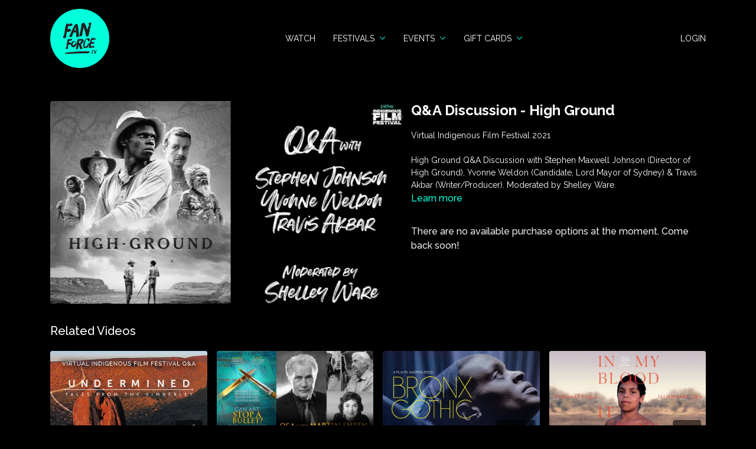

--- FILE ---
content_type: text/vnd.turbo-stream.html; charset=utf-8
request_url: https://www.fanforcetv.com/programs/high-ground-qna.turbo_stream?playlist_position=thumbnails&preview=false
body_size: -47
content:
<!DOCTYPE html><html><head><meta name="csrf-param" content="authenticity_token" />
<meta name="csrf-token" content="nEZEPik66aFYE9DgjXjN3lC2EJ9YQ__F9FRWFB-P8NdrGzIm9qMrk9sKgalcKWxF4Oms2YMuWDCQlsqo0nPqcw" /></head><body><turbo-stream action="update" target="program_show"><template>
  <turbo-frame id="program_player">
      <turbo-frame id="program_content" src="/programs/high-ground-qna/program_content?playlist_position=thumbnails&amp;preview=false">
</turbo-frame></turbo-frame></template></turbo-stream></body></html>

--- FILE ---
content_type: text/html; charset=utf-8
request_url: https://www.fanforcetv.com/programs/high-ground-qna/related
body_size: 11706
content:
<turbo-frame id="program_related" target="_top">

    <div class="container " data-area="program-related-videos">
      <div class="cbt-related mt-8  pb-16">
        <div class="cbt-related-title text-xl font-medium">Related Videos</div>
          <div class="mt-5 grid grid-cols-1 sm:grid-cols-2 md:grid-cols-3 lg:grid-cols-4 xl:grid-cols-4 gap-x-4 gap-y-6">
              <div data-area="related-video-item" class="">
                <swiper-slide
  data-card="video_473184"
  data-custom="content-card"
  class="self-start hotwired"
>

  <a class="card-image-container" data-turbo="true" data-turbo-prefetch="false" data-turbo-action="advance" data-turbo-frame="_top" onclick="window.CatalogAnalytics(&#39;clickContentItem&#39;, &#39;video&#39;, &#39;473184&#39;, &#39;Related Videos&#39;); window.CatalogAnalytics(&#39;clickRelatedVideo&#39;, &#39;473184&#39;, &#39;1&#39;, &#39;program_page&#39;)" href="/programs/undermined-qa">
    <div class="image-container relative" data-test="catalog-card">
  <div class="relative image-content">
    <div aria-hidden="true" style="padding-bottom: 56%;"></div>
    <img loading="lazy" alt="VIFF Undermined - Q&amp;A Only" decoding="async"
         src="https://alpha.uscreencdn.com/images/programs/473184/horizontal/7689_2Fcatalog_image_2F556573_2FwEPnB2E9T7aEVx6g0Gg4_undermined-Q_26A.png?auto=webp&width=350"
         srcset="https://alpha.uscreencdn.com/images/programs/473184/horizontal/7689_2Fcatalog_image_2F556573_2FwEPnB2E9T7aEVx6g0Gg4_undermined-Q_26A.png?auto=webp&width=350 350w,
            https://alpha.uscreencdn.com/images/programs/473184/horizontal/7689_2Fcatalog_image_2F556573_2FwEPnB2E9T7aEVx6g0Gg4_undermined-Q_26A.png?auto=webp&width=700 2x,
            https://alpha.uscreencdn.com/images/programs/473184/horizontal/7689_2Fcatalog_image_2F556573_2FwEPnB2E9T7aEVx6g0Gg4_undermined-Q_26A.png?auto=webp&width=1050 3x"
         class="card-image b-image absolute object-cover h-full top-0 left-0" style="opacity: 1;">
  </div>
    <div class="badge flex justify-center items-center text-white content-card-badge z-0">
      <span class="badge-item">41:16</span>
      <svg xmlns="http://www.w3.org/2000/svg" width="13" height="9" viewBox="0 0 13 9" fill="none" class="badge-item content-watched-icon" data-test="content-watched-icon">
  <path fill-rule="evenodd" clip-rule="evenodd" d="M4.99995 7.15142L12.0757 0.0756836L12.9242 0.924212L4.99995 8.84848L0.575684 4.42421L1.42421 3.57568L4.99995 7.15142Z" fill="currentColor"></path>
</svg>

    </div>

</div>
<div class="content-watched-overlay"></div>

</a>  <a class="card-title" data-turbo="true" data-turbo-prefetch="false" data-turbo-action="advance" data-turbo-frame="_top" title="VIFF Undermined - Q&amp;A Only" aria-label="VIFF Undermined - Q&amp;A Only" onclick="window.CatalogAnalytics(&#39;clickContentItem&#39;, &#39;video&#39;, &#39;473184&#39;, &#39;Related Videos&#39;); window.CatalogAnalytics(&#39;clickRelatedVideo&#39;, &#39;473184&#39;, &#39;1&#39;, &#39;program_page&#39;)" href="/programs/undermined-qa">
    <span class="line-clamp-2">
      VIFF Undermined - Q&amp;A Only
    </span>
</a></swiper-slide>


              </div>
              <div data-area="related-video-item" class="">
                <swiper-slide
  data-card="video_587789"
  data-custom="content-card"
  class="self-start hotwired"
>

  <a class="card-image-container" data-turbo="true" data-turbo-prefetch="false" data-turbo-action="advance" data-turbo-frame="_top" onclick="window.CatalogAnalytics(&#39;clickContentItem&#39;, &#39;video&#39;, &#39;587789&#39;, &#39;Related Videos&#39;); window.CatalogAnalytics(&#39;clickRelatedVideo&#39;, &#39;587789&#39;, &#39;2&#39;, &#39;program_page&#39;)" href="/programs/casab-qna">
    <div class="image-container relative" data-test="catalog-card">
  <div class="relative image-content">
    <div aria-hidden="true" style="padding-bottom: 56%;"></div>
    <img loading="lazy" alt="Can Art Stop A Bullet Q&amp;A - Martin Sheen, William Kelly &amp; Fiona Cochrane" decoding="async"
         src="https://alpha.uscreencdn.com/images/programs/587789/horizontal/7689_2Fcatalog_image_2F651824_2FoOXGb7hDTdekzqu6xyzj_CASAB_20Q_26A_THUMB.jpg?auto=webp&width=350"
         srcset="https://alpha.uscreencdn.com/images/programs/587789/horizontal/7689_2Fcatalog_image_2F651824_2FoOXGb7hDTdekzqu6xyzj_CASAB_20Q_26A_THUMB.jpg?auto=webp&width=350 350w,
            https://alpha.uscreencdn.com/images/programs/587789/horizontal/7689_2Fcatalog_image_2F651824_2FoOXGb7hDTdekzqu6xyzj_CASAB_20Q_26A_THUMB.jpg?auto=webp&width=700 2x,
            https://alpha.uscreencdn.com/images/programs/587789/horizontal/7689_2Fcatalog_image_2F651824_2FoOXGb7hDTdekzqu6xyzj_CASAB_20Q_26A_THUMB.jpg?auto=webp&width=1050 3x"
         class="card-image b-image absolute object-cover h-full top-0 left-0" style="opacity: 1;">
  </div>
    <div class="badge flex justify-center items-center text-white content-card-badge z-0">
      <span class="badge-item">01:07:09</span>
      <svg xmlns="http://www.w3.org/2000/svg" width="13" height="9" viewBox="0 0 13 9" fill="none" class="badge-item content-watched-icon" data-test="content-watched-icon">
  <path fill-rule="evenodd" clip-rule="evenodd" d="M4.99995 7.15142L12.0757 0.0756836L12.9242 0.924212L4.99995 8.84848L0.575684 4.42421L1.42421 3.57568L4.99995 7.15142Z" fill="currentColor"></path>
</svg>

    </div>

</div>
<div class="content-watched-overlay"></div>

</a>  <a class="card-title" data-turbo="true" data-turbo-prefetch="false" data-turbo-action="advance" data-turbo-frame="_top" title="Can Art Stop A Bullet Q&amp;A - Martin Sheen, William Kelly &amp; Fiona Cochrane" aria-label="Can Art Stop A Bullet Q&amp;A - Martin Sheen, William Kelly &amp; Fiona Cochrane" onclick="window.CatalogAnalytics(&#39;clickContentItem&#39;, &#39;video&#39;, &#39;587789&#39;, &#39;Related Videos&#39;); window.CatalogAnalytics(&#39;clickRelatedVideo&#39;, &#39;587789&#39;, &#39;2&#39;, &#39;program_page&#39;)" href="/programs/casab-qna">
    <span class="line-clamp-2">
      Can Art Stop A Bullet Q&amp;A - Martin Sheen, William Kelly &amp; Fiona Cochrane
    </span>
</a></swiper-slide>


              </div>
              <div data-area="related-video-item" class="">
                <swiper-slide
  data-card="video_639978"
  data-custom="content-card"
  class="self-start hotwired"
>

  <a class="card-image-container" data-turbo="true" data-turbo-prefetch="false" data-turbo-action="advance" data-turbo-frame="_top" onclick="window.CatalogAnalytics(&#39;clickContentItem&#39;, &#39;video&#39;, &#39;639978&#39;, &#39;Related Videos&#39;); window.CatalogAnalytics(&#39;clickRelatedVideo&#39;, &#39;639978&#39;, &#39;3&#39;, &#39;program_page&#39;)" href="/programs/rise-qa-bronx-gothicmp4-17bd21">
    <div class="image-container relative" data-test="catalog-card">
  <div class="relative image-content">
    <div aria-hidden="true" style="padding-bottom: 56%;"></div>
    <img loading="lazy" alt="Bronx Gothic Q&amp;A -  Ms Maragret, Rosa Clemente, Kevin Spence" decoding="async"
         src="https://alpha.uscreencdn.com/images/programs/639978/horizontal/7689_2Fcatalog_image_2F690990_2FvkUjyi2RSufXxM7Rhh3o_7689_2Fplayer_image_2F614743_2Feoj4wU5YRDKEUWBE9S1B_Bronx-Gothic-2-FFTV-Thumbnail.jpg?auto=webp&width=350"
         srcset="https://alpha.uscreencdn.com/images/programs/639978/horizontal/7689_2Fcatalog_image_2F690990_2FvkUjyi2RSufXxM7Rhh3o_7689_2Fplayer_image_2F614743_2Feoj4wU5YRDKEUWBE9S1B_Bronx-Gothic-2-FFTV-Thumbnail.jpg?auto=webp&width=350 350w,
            https://alpha.uscreencdn.com/images/programs/639978/horizontal/7689_2Fcatalog_image_2F690990_2FvkUjyi2RSufXxM7Rhh3o_7689_2Fplayer_image_2F614743_2Feoj4wU5YRDKEUWBE9S1B_Bronx-Gothic-2-FFTV-Thumbnail.jpg?auto=webp&width=700 2x,
            https://alpha.uscreencdn.com/images/programs/639978/horizontal/7689_2Fcatalog_image_2F690990_2FvkUjyi2RSufXxM7Rhh3o_7689_2Fplayer_image_2F614743_2Feoj4wU5YRDKEUWBE9S1B_Bronx-Gothic-2-FFTV-Thumbnail.jpg?auto=webp&width=1050 3x"
         class="card-image b-image absolute object-cover h-full top-0 left-0" style="opacity: 1;">
  </div>
    <div class="badge flex justify-center items-center text-white content-card-badge z-0">
      <span class="badge-item">01:02:39</span>
      <svg xmlns="http://www.w3.org/2000/svg" width="13" height="9" viewBox="0 0 13 9" fill="none" class="badge-item content-watched-icon" data-test="content-watched-icon">
  <path fill-rule="evenodd" clip-rule="evenodd" d="M4.99995 7.15142L12.0757 0.0756836L12.9242 0.924212L4.99995 8.84848L0.575684 4.42421L1.42421 3.57568L4.99995 7.15142Z" fill="currentColor"></path>
</svg>

    </div>

</div>
<div class="content-watched-overlay"></div>

</a>  <a class="card-title" data-turbo="true" data-turbo-prefetch="false" data-turbo-action="advance" data-turbo-frame="_top" title="Bronx Gothic Q&amp;A -  Ms Maragret, Rosa Clemente, Kevin Spence" aria-label="Bronx Gothic Q&amp;A -  Ms Maragret, Rosa Clemente, Kevin Spence" onclick="window.CatalogAnalytics(&#39;clickContentItem&#39;, &#39;video&#39;, &#39;639978&#39;, &#39;Related Videos&#39;); window.CatalogAnalytics(&#39;clickRelatedVideo&#39;, &#39;639978&#39;, &#39;3&#39;, &#39;program_page&#39;)" href="/programs/rise-qa-bronx-gothicmp4-17bd21">
    <span class="line-clamp-2">
      Bronx Gothic Q&amp;A -  Ms Maragret, Rosa Clemente, Kevin Spence
    </span>
</a></swiper-slide>


              </div>
              <div data-area="related-video-item" class="">
                <swiper-slide
  data-card="video_591251"
  data-custom="content-card"
  class="self-start hotwired"
>

  <a class="card-image-container" data-turbo="true" data-turbo-prefetch="false" data-turbo-action="advance" data-turbo-frame="_top" onclick="window.CatalogAnalytics(&#39;clickContentItem&#39;, &#39;video&#39;, &#39;591251&#39;, &#39;Related Videos&#39;); window.CatalogAnalytics(&#39;clickRelatedVideo&#39;, &#39;591251&#39;, &#39;4&#39;, &#39;program_page&#39;)" href="/programs/in-my-blood-it-runs_qa">
    <div class="image-container relative" data-test="catalog-card">
  <div class="relative image-content">
    <div aria-hidden="true" style="padding-bottom: 56%;"></div>
    <img loading="lazy" alt="In My Blood It Runs Filmmaker Q&amp;A" decoding="async"
         src="https://alpha.uscreencdn.com/images/programs/591251/horizontal/7689_2Fcatalog_image_2F654820_2FNkzxDbQT36fBqw9Ssez5_Q_26A.jpg?auto=webp&width=350"
         srcset="https://alpha.uscreencdn.com/images/programs/591251/horizontal/7689_2Fcatalog_image_2F654820_2FNkzxDbQT36fBqw9Ssez5_Q_26A.jpg?auto=webp&width=350 350w,
            https://alpha.uscreencdn.com/images/programs/591251/horizontal/7689_2Fcatalog_image_2F654820_2FNkzxDbQT36fBqw9Ssez5_Q_26A.jpg?auto=webp&width=700 2x,
            https://alpha.uscreencdn.com/images/programs/591251/horizontal/7689_2Fcatalog_image_2F654820_2FNkzxDbQT36fBqw9Ssez5_Q_26A.jpg?auto=webp&width=1050 3x"
         class="card-image b-image absolute object-cover h-full top-0 left-0" style="opacity: 1;">
  </div>
    <div class="badge flex justify-center items-center text-white content-card-badge z-0">
      <span class="badge-item">39:25</span>
      <svg xmlns="http://www.w3.org/2000/svg" width="13" height="9" viewBox="0 0 13 9" fill="none" class="badge-item content-watched-icon" data-test="content-watched-icon">
  <path fill-rule="evenodd" clip-rule="evenodd" d="M4.99995 7.15142L12.0757 0.0756836L12.9242 0.924212L4.99995 8.84848L0.575684 4.42421L1.42421 3.57568L4.99995 7.15142Z" fill="currentColor"></path>
</svg>

    </div>

</div>
<div class="content-watched-overlay"></div>

</a>  <a class="card-title" data-turbo="true" data-turbo-prefetch="false" data-turbo-action="advance" data-turbo-frame="_top" title="In My Blood It Runs Filmmaker Q&amp;A" aria-label="In My Blood It Runs Filmmaker Q&amp;A" onclick="window.CatalogAnalytics(&#39;clickContentItem&#39;, &#39;video&#39;, &#39;591251&#39;, &#39;Related Videos&#39;); window.CatalogAnalytics(&#39;clickRelatedVideo&#39;, &#39;591251&#39;, &#39;4&#39;, &#39;program_page&#39;)" href="/programs/in-my-blood-it-runs_qa">
    <span class="line-clamp-2">
      In My Blood It Runs Filmmaker Q&amp;A
    </span>
</a></swiper-slide>


              </div>
          </div>
        </div>
      </div>
    </div>
</turbo-frame>

--- FILE ---
content_type: text/css; charset=utf-8
request_url: https://assets-gke.uscreencdn.com/theme_assets/7689/phoenix.css?v=1735723754
body_size: 109037
content:
/*!
 * Bootstrap Grid v4.1.1 (https://getbootstrap.com/)
 * Copyright 2011-2018 The Bootstrap Authors
 * Copyright 2011-2018 Twitter, Inc.
 * Licensed under MIT (https://github.com/twbs/bootstrap/blob/master/LICENSE)
 */

@-ms-viewport {
    width: device-width
}

html {
    -webkit-box-sizing: border-box;
    box-sizing: border-box;
    -ms-overflow-style: scrollbar
}

*,
:after,
:before {
    -webkit-box-sizing: inherit;
    box-sizing: inherit
}

.container {
    width: 100%;
    padding-right: 15px;
    padding-left: 15px;
    margin-right: auto;
    margin-left: auto
}

@media (min-width:576px) {
    .container {
        max-width: 540px
    }
}

@media (min-width:768px) {
    .container {
        max-width: 720px
    }
}

@media (min-width:992px) {
    .container {
        max-width: 960px
    }
}

@media (min-width:1200px) {
    .container {
        max-width: 1140px
    }
}

.container-fluid {
    width: 100%;
    padding-right: 15px;
    padding-left: 15px;
    margin-right: auto;
    margin-left: auto
}

.row {
    display: -ms-flexbox;
    display: -webkit-box;
    display: flex;
    -ms-flex-wrap: wrap;
    flex-wrap: wrap;
    margin-right: -15px;
    margin-left: -15px
}

.no-gutters {
    margin-right: 0;
    margin-left: 0
}

.no-gutters>.col,
.no-gutters>[class*=col-] {
    padding-right: 0;
    padding-left: 0
}

.col,
.col-1,
.col-2,
.col-3,
.col-4,
.col-5,
.col-6,
.col-7,
.col-8,
.col-9,
.col-10,
.col-11,
.col-12,
.col-auto,
.col-lg,
.col-lg-1,
.col-lg-2,
.col-lg-3,
.col-lg-4,
.col-lg-5,
.col-lg-6,
.col-lg-7,
.col-lg-8,
.col-lg-9,
.col-lg-10,
.col-lg-11,
.col-lg-12,
.col-lg-auto,
.col-md,
.col-md-1,
.col-md-2,
.col-md-3,
.col-md-4,
.col-md-5,
.col-md-6,
.col-md-7,
.col-md-8,
.col-md-9,
.col-md-10,
.col-md-11,
.col-md-12,
.col-md-auto,
.col-sm,
.col-sm-1,
.col-sm-2,
.col-sm-3,
.col-sm-4,
.col-sm-5,
.col-sm-6,
.col-sm-7,
.col-sm-8,
.col-sm-9,
.col-sm-10,
.col-sm-11,
.col-sm-12,
.col-sm-auto,
.col-xl,
.col-xl-1,
.col-xl-2,
.col-xl-3,
.col-xl-4,
.col-xl-5,
.col-xl-6,
.col-xl-7,
.col-xl-8,
.col-xl-9,
.col-xl-10,
.col-xl-11,
.col-xl-12,
.col-xl-auto {
    position: relative;
    width: 100%;
    min-height: 1px;
    padding-right: 15px;
    padding-left: 15px
}

.col {
    -ms-flex-preferred-size: 0;
    flex-basis: 0;
    -ms-flex-positive: 1;
    -webkit-box-flex: 1;
    flex-grow: 1;
    max-width: 100%
}

.col-auto {
    -ms-flex: 0 0 auto;
    flex: 0 0 auto;
    width: auto;
    max-width: none
}

.col-1,
.col-auto {
    -webkit-box-flex: 0
}

.col-1 {
    -ms-flex: 0 0 8.333333%;
    flex: 0 0 8.333333%;
    max-width: 8.333333%
}

.col-2 {
    -ms-flex: 0 0 16.666667%;
    flex: 0 0 16.666667%;
    max-width: 16.666667%
}

.col-2,
.col-3 {
    -webkit-box-flex: 0
}

.col-3 {
    -ms-flex: 0 0 25%;
    flex: 0 0 25%;
    max-width: 25%
}

.col-4 {
    -ms-flex: 0 0 33.333333%;
    flex: 0 0 33.333333%;
    max-width: 33.333333%
}

.col-4,
.col-5 {
    -webkit-box-flex: 0
}

.col-5 {
    -ms-flex: 0 0 41.666667%;
    flex: 0 0 41.666667%;
    max-width: 41.666667%
}

.col-6 {
    -ms-flex: 0 0 50%;
    flex: 0 0 50%;
    max-width: 50%
}

.col-6,
.col-7 {
    -webkit-box-flex: 0
}

.col-7 {
    -ms-flex: 0 0 58.333333%;
    flex: 0 0 58.333333%;
    max-width: 58.333333%
}

.col-8 {
    -ms-flex: 0 0 66.666667%;
    flex: 0 0 66.666667%;
    max-width: 66.666667%
}

.col-8,
.col-9 {
    -webkit-box-flex: 0
}

.col-9 {
    -ms-flex: 0 0 75%;
    flex: 0 0 75%;
    max-width: 75%
}

.col-10 {
    -ms-flex: 0 0 83.333333%;
    flex: 0 0 83.333333%;
    max-width: 83.333333%
}

.col-10,
.col-11 {
    -webkit-box-flex: 0
}

.col-11 {
    -ms-flex: 0 0 91.666667%;
    flex: 0 0 91.666667%;
    max-width: 91.666667%
}

.col-12 {
    -ms-flex: 0 0 100%;
    -webkit-box-flex: 0;
    flex: 0 0 100%;
    max-width: 100%
}

.order-first {
    -ms-flex-order: -1;
    -webkit-box-ordinal-group: 0;
    order: -1
}

.order-last {
    -ms-flex-order: 13;
    -webkit-box-ordinal-group: 14;
    order: 13
}

.order-0 {
    -ms-flex-order: 0;
    -webkit-box-ordinal-group: 1;
    order: 0
}

.order-1 {
    -ms-flex-order: 1;
    -webkit-box-ordinal-group: 2;
    order: 1
}

.order-2 {
    -ms-flex-order: 2;
    -webkit-box-ordinal-group: 3;
    order: 2
}

.order-3 {
    -ms-flex-order: 3;
    -webkit-box-ordinal-group: 4;
    order: 3
}

.order-4 {
    -ms-flex-order: 4;
    -webkit-box-ordinal-group: 5;
    order: 4
}

.order-5 {
    -ms-flex-order: 5;
    -webkit-box-ordinal-group: 6;
    order: 5
}

.order-6 {
    -ms-flex-order: 6;
    -webkit-box-ordinal-group: 7;
    order: 6
}

.order-7 {
    -ms-flex-order: 7;
    -webkit-box-ordinal-group: 8;
    order: 7
}

.order-8 {
    -ms-flex-order: 8;
    -webkit-box-ordinal-group: 9;
    order: 8
}

.order-9 {
    -ms-flex-order: 9;
    -webkit-box-ordinal-group: 10;
    order: 9
}

.order-10 {
    -ms-flex-order: 10;
    -webkit-box-ordinal-group: 11;
    order: 10
}

.order-11 {
    -ms-flex-order: 11;
    -webkit-box-ordinal-group: 12;
    order: 11
}

.order-12 {
    -ms-flex-order: 12;
    -webkit-box-ordinal-group: 13;
    order: 12
}

.offset-1 {
    margin-left: 8.333333%
}

.offset-2 {
    margin-left: 16.666667%
}

.offset-3 {
    margin-left: 25%
}

.offset-4 {
    margin-left: 33.333333%
}

.offset-5 {
    margin-left: 41.666667%
}

.offset-6 {
    margin-left: 50%
}

.offset-7 {
    margin-left: 58.333333%
}

.offset-8 {
    margin-left: 66.666667%
}

.offset-9 {
    margin-left: 75%
}

.offset-10 {
    margin-left: 83.333333%
}

.offset-11 {
    margin-left: 91.666667%
}

@media (min-width:576px) {
    .col-sm {
        -ms-flex-preferred-size: 0;
        flex-basis: 0;
        -ms-flex-positive: 1;
        -webkit-box-flex: 1;
        flex-grow: 1;
        max-width: 100%
    }
    .col-sm-auto {
        -ms-flex: 0 0 auto;
        -webkit-box-flex: 0;
        flex: 0 0 auto;
        width: auto;
        max-width: none
    }
    .col-sm-1 {
        -ms-flex: 0 0 8.333333%;
        -webkit-box-flex: 0;
        flex: 0 0 8.333333%;
        max-width: 8.333333%
    }
    .col-sm-2 {
        -ms-flex: 0 0 16.666667%;
        -webkit-box-flex: 0;
        flex: 0 0 16.666667%;
        max-width: 16.666667%
    }
    .col-sm-3 {
        -ms-flex: 0 0 25%;
        -webkit-box-flex: 0;
        flex: 0 0 25%;
        max-width: 25%
    }
    .col-sm-4 {
        -ms-flex: 0 0 33.333333%;
        -webkit-box-flex: 0;
        flex: 0 0 33.333333%;
        max-width: 33.333333%
    }
    .col-sm-5 {
        -ms-flex: 0 0 41.666667%;
        -webkit-box-flex: 0;
        flex: 0 0 41.666667%;
        max-width: 41.666667%
    }
    .col-sm-6 {
        -ms-flex: 0 0 50%;
        -webkit-box-flex: 0;
        flex: 0 0 50%;
        max-width: 50%
    }
    .col-sm-7 {
        -ms-flex: 0 0 58.333333%;
        -webkit-box-flex: 0;
        flex: 0 0 58.333333%;
        max-width: 58.333333%
    }
    .col-sm-8 {
        -ms-flex: 0 0 66.666667%;
        -webkit-box-flex: 0;
        flex: 0 0 66.666667%;
        max-width: 66.666667%
    }
    .col-sm-9 {
        -ms-flex: 0 0 75%;
        -webkit-box-flex: 0;
        flex: 0 0 75%;
        max-width: 75%
    }
    .col-sm-10 {
        -ms-flex: 0 0 83.333333%;
        -webkit-box-flex: 0;
        flex: 0 0 83.333333%;
        max-width: 83.333333%
    }
    .col-sm-11 {
        -ms-flex: 0 0 91.666667%;
        -webkit-box-flex: 0;
        flex: 0 0 91.666667%;
        max-width: 91.666667%
    }
    .col-sm-12 {
        -ms-flex: 0 0 100%;
        -webkit-box-flex: 0;
        flex: 0 0 100%;
        max-width: 100%
    }
    .order-sm-first {
        -ms-flex-order: -1;
        -webkit-box-ordinal-group: 0;
        order: -1
    }
    .order-sm-last {
        -ms-flex-order: 13;
        -webkit-box-ordinal-group: 14;
        order: 13
    }
    .order-sm-0 {
        -ms-flex-order: 0;
        -webkit-box-ordinal-group: 1;
        order: 0
    }
    .order-sm-1 {
        -ms-flex-order: 1;
        -webkit-box-ordinal-group: 2;
        order: 1
    }
    .order-sm-2 {
        -ms-flex-order: 2;
        -webkit-box-ordinal-group: 3;
        order: 2
    }
    .order-sm-3 {
        -ms-flex-order: 3;
        -webkit-box-ordinal-group: 4;
        order: 3
    }
    .order-sm-4 {
        -ms-flex-order: 4;
        -webkit-box-ordinal-group: 5;
        order: 4
    }
    .order-sm-5 {
        -ms-flex-order: 5;
        -webkit-box-ordinal-group: 6;
        order: 5
    }
    .order-sm-6 {
        -ms-flex-order: 6;
        -webkit-box-ordinal-group: 7;
        order: 6
    }
    .order-sm-7 {
        -ms-flex-order: 7;
        -webkit-box-ordinal-group: 8;
        order: 7
    }
    .order-sm-8 {
        -ms-flex-order: 8;
        -webkit-box-ordinal-group: 9;
        order: 8
    }
    .order-sm-9 {
        -ms-flex-order: 9;
        -webkit-box-ordinal-group: 10;
        order: 9
    }
    .order-sm-10 {
        -ms-flex-order: 10;
        -webkit-box-ordinal-group: 11;
        order: 10
    }
    .order-sm-11 {
        -ms-flex-order: 11;
        -webkit-box-ordinal-group: 12;
        order: 11
    }
    .order-sm-12 {
        -ms-flex-order: 12;
        -webkit-box-ordinal-group: 13;
        order: 12
    }
    .offset-sm-0 {
        margin-left: 0
    }
    .offset-sm-1 {
        margin-left: 8.333333%
    }
    .offset-sm-2 {
        margin-left: 16.666667%
    }
    .offset-sm-3 {
        margin-left: 25%
    }
    .offset-sm-4 {
        margin-left: 33.333333%
    }
    .offset-sm-5 {
        margin-left: 41.666667%
    }
    .offset-sm-6 {
        margin-left: 50%
    }
    .offset-sm-7 {
        margin-left: 58.333333%
    }
    .offset-sm-8 {
        margin-left: 66.666667%
    }
    .offset-sm-9 {
        margin-left: 75%
    }
    .offset-sm-10 {
        margin-left: 83.333333%
    }
    .offset-sm-11 {
        margin-left: 91.666667%
    }
}

@media (min-width:768px) {
    .col-md {
        -ms-flex-preferred-size: 0;
        flex-basis: 0;
        -ms-flex-positive: 1;
        -webkit-box-flex: 1;
        flex-grow: 1;
        max-width: 100%
    }
    .col-md-auto {
        -ms-flex: 0 0 auto;
        -webkit-box-flex: 0;
        flex: 0 0 auto;
        width: auto;
        max-width: none
    }
    .col-md-1 {
        -ms-flex: 0 0 8.333333%;
        -webkit-box-flex: 0;
        flex: 0 0 8.333333%;
        max-width: 8.333333%
    }
    .col-md-2 {
        -ms-flex: 0 0 16.666667%;
        -webkit-box-flex: 0;
        flex: 0 0 16.666667%;
        max-width: 16.666667%
    }
    .col-md-3 {
        -ms-flex: 0 0 25%;
        -webkit-box-flex: 0;
        flex: 0 0 25%;
        max-width: 25%
    }
    .col-md-4 {
        -ms-flex: 0 0 33.333333%;
        -webkit-box-flex: 0;
        flex: 0 0 33.333333%;
        max-width: 33.333333%
    }
    .col-md-5 {
        -ms-flex: 0 0 41.666667%;
        -webkit-box-flex: 0;
        flex: 0 0 41.666667%;
        max-width: 41.666667%
    }
    .col-md-6 {
        -ms-flex: 0 0 50%;
        -webkit-box-flex: 0;
        flex: 0 0 50%;
        max-width: 50%
    }
    .col-md-7 {
        -ms-flex: 0 0 58.333333%;
        -webkit-box-flex: 0;
        flex: 0 0 58.333333%;
        max-width: 58.333333%
    }
    .col-md-8 {
        -ms-flex: 0 0 66.666667%;
        -webkit-box-flex: 0;
        flex: 0 0 66.666667%;
        max-width: 66.666667%
    }
    .col-md-9 {
        -ms-flex: 0 0 75%;
        -webkit-box-flex: 0;
        flex: 0 0 75%;
        max-width: 75%
    }
    .col-md-10 {
        -ms-flex: 0 0 83.333333%;
        -webkit-box-flex: 0;
        flex: 0 0 83.333333%;
        max-width: 83.333333%
    }
    .col-md-11 {
        -ms-flex: 0 0 91.666667%;
        -webkit-box-flex: 0;
        flex: 0 0 91.666667%;
        max-width: 91.666667%
    }
    .col-md-12 {
        -ms-flex: 0 0 100%;
        -webkit-box-flex: 0;
        flex: 0 0 100%;
        max-width: 100%
    }
    .order-md-first {
        -ms-flex-order: -1;
        -webkit-box-ordinal-group: 0;
        order: -1
    }
    .order-md-last {
        -ms-flex-order: 13;
        -webkit-box-ordinal-group: 14;
        order: 13
    }
    .order-md-0 {
        -ms-flex-order: 0;
        -webkit-box-ordinal-group: 1;
        order: 0
    }
    .order-md-1 {
        -ms-flex-order: 1;
        -webkit-box-ordinal-group: 2;
        order: 1
    }
    .order-md-2 {
        -ms-flex-order: 2;
        -webkit-box-ordinal-group: 3;
        order: 2
    }
    .order-md-3 {
        -ms-flex-order: 3;
        -webkit-box-ordinal-group: 4;
        order: 3
    }
    .order-md-4 {
        -ms-flex-order: 4;
        -webkit-box-ordinal-group: 5;
        order: 4
    }
    .order-md-5 {
        -ms-flex-order: 5;
        -webkit-box-ordinal-group: 6;
        order: 5
    }
    .order-md-6 {
        -ms-flex-order: 6;
        -webkit-box-ordinal-group: 7;
        order: 6
    }
    .order-md-7 {
        -ms-flex-order: 7;
        -webkit-box-ordinal-group: 8;
        order: 7
    }
    .order-md-8 {
        -ms-flex-order: 8;
        -webkit-box-ordinal-group: 9;
        order: 8
    }
    .order-md-9 {
        -ms-flex-order: 9;
        -webkit-box-ordinal-group: 10;
        order: 9
    }
    .order-md-10 {
        -ms-flex-order: 10;
        -webkit-box-ordinal-group: 11;
        order: 10
    }
    .order-md-11 {
        -ms-flex-order: 11;
        -webkit-box-ordinal-group: 12;
        order: 11
    }
    .order-md-12 {
        -ms-flex-order: 12;
        -webkit-box-ordinal-group: 13;
        order: 12
    }
    .offset-md-0 {
        margin-left: 0
    }
    .offset-md-1 {
        margin-left: 8.333333%
    }
    .offset-md-2 {
        margin-left: 16.666667%
    }
    .offset-md-3 {
        margin-left: 25%
    }
    .offset-md-4 {
        margin-left: 33.333333%
    }
    .offset-md-5 {
        margin-left: 41.666667%
    }
    .offset-md-6 {
        margin-left: 50%
    }
    .offset-md-7 {
        margin-left: 58.333333%
    }
    .offset-md-8 {
        margin-left: 66.666667%
    }
    .offset-md-9 {
        margin-left: 75%
    }
    .offset-md-10 {
        margin-left: 83.333333%
    }
    .offset-md-11 {
        margin-left: 91.666667%
    }
}

@media (min-width:992px) {
    .col-lg {
        -ms-flex-preferred-size: 0;
        flex-basis: 0;
        -ms-flex-positive: 1;
        -webkit-box-flex: 1;
        flex-grow: 1;
        max-width: 100%
    }
    .col-lg-auto {
        -ms-flex: 0 0 auto;
        -webkit-box-flex: 0;
        flex: 0 0 auto;
        width: auto;
        max-width: none
    }
    .col-lg-1 {
        -ms-flex: 0 0 8.333333%;
        -webkit-box-flex: 0;
        flex: 0 0 8.333333%;
        max-width: 8.333333%
    }
    .col-lg-2 {
        -ms-flex: 0 0 16.666667%;
        -webkit-box-flex: 0;
        flex: 0 0 16.666667%;
        max-width: 16.666667%
    }
    .col-lg-3 {
        -ms-flex: 0 0 25%;
        -webkit-box-flex: 0;
        flex: 0 0 25%;
        max-width: 25%
    }
    .col-lg-4 {
        -ms-flex: 0 0 33.333333%;
        -webkit-box-flex: 0;
        flex: 0 0 33.333333%;
        max-width: 33.333333%
    }
    .col-lg-5 {
        -ms-flex: 0 0 41.666667%;
        -webkit-box-flex: 0;
        flex: 0 0 41.666667%;
        max-width: 41.666667%
    }
    .col-lg-6 {
        -ms-flex: 0 0 50%;
        -webkit-box-flex: 0;
        flex: 0 0 50%;
        max-width: 50%
    }
    .col-lg-7 {
        -ms-flex: 0 0 58.333333%;
        -webkit-box-flex: 0;
        flex: 0 0 58.333333%;
        max-width: 58.333333%
    }
    .col-lg-8 {
        -ms-flex: 0 0 66.666667%;
        -webkit-box-flex: 0;
        flex: 0 0 66.666667%;
        max-width: 66.666667%
    }
    .col-lg-9 {
        -ms-flex: 0 0 75%;
        -webkit-box-flex: 0;
        flex: 0 0 75%;
        max-width: 75%
    }
    .col-lg-10 {
        -ms-flex: 0 0 83.333333%;
        -webkit-box-flex: 0;
        flex: 0 0 83.333333%;
        max-width: 83.333333%
    }
    .col-lg-11 {
        -ms-flex: 0 0 91.666667%;
        -webkit-box-flex: 0;
        flex: 0 0 91.666667%;
        max-width: 91.666667%
    }
    .col-lg-12 {
        -ms-flex: 0 0 100%;
        -webkit-box-flex: 0;
        flex: 0 0 100%;
        max-width: 100%
    }
    .order-lg-first {
        -ms-flex-order: -1;
        -webkit-box-ordinal-group: 0;
        order: -1
    }
    .order-lg-last {
        -ms-flex-order: 13;
        -webkit-box-ordinal-group: 14;
        order: 13
    }
    .order-lg-0 {
        -ms-flex-order: 0;
        -webkit-box-ordinal-group: 1;
        order: 0
    }
    .order-lg-1 {
        -ms-flex-order: 1;
        -webkit-box-ordinal-group: 2;
        order: 1
    }
    .order-lg-2 {
        -ms-flex-order: 2;
        -webkit-box-ordinal-group: 3;
        order: 2
    }
    .order-lg-3 {
        -ms-flex-order: 3;
        -webkit-box-ordinal-group: 4;
        order: 3
    }
    .order-lg-4 {
        -ms-flex-order: 4;
        -webkit-box-ordinal-group: 5;
        order: 4
    }
    .order-lg-5 {
        -ms-flex-order: 5;
        -webkit-box-ordinal-group: 6;
        order: 5
    }
    .order-lg-6 {
        -ms-flex-order: 6;
        -webkit-box-ordinal-group: 7;
        order: 6
    }
    .order-lg-7 {
        -ms-flex-order: 7;
        -webkit-box-ordinal-group: 8;
        order: 7
    }
    .order-lg-8 {
        -ms-flex-order: 8;
        -webkit-box-ordinal-group: 9;
        order: 8
    }
    .order-lg-9 {
        -ms-flex-order: 9;
        -webkit-box-ordinal-group: 10;
        order: 9
    }
    .order-lg-10 {
        -ms-flex-order: 10;
        -webkit-box-ordinal-group: 11;
        order: 10
    }
    .order-lg-11 {
        -ms-flex-order: 11;
        -webkit-box-ordinal-group: 12;
        order: 11
    }
    .order-lg-12 {
        -ms-flex-order: 12;
        -webkit-box-ordinal-group: 13;
        order: 12
    }
    .offset-lg-0 {
        margin-left: 0
    }
    .offset-lg-1 {
        margin-left: 8.333333%
    }
    .offset-lg-2 {
        margin-left: 16.666667%
    }
    .offset-lg-3 {
        margin-left: 25%
    }
    .offset-lg-4 {
        margin-left: 33.333333%
    }
    .offset-lg-5 {
        margin-left: 41.666667%
    }
    .offset-lg-6 {
        margin-left: 50%
    }
    .offset-lg-7 {
        margin-left: 58.333333%
    }
    .offset-lg-8 {
        margin-left: 66.666667%
    }
    .offset-lg-9 {
        margin-left: 75%
    }
    .offset-lg-10 {
        margin-left: 83.333333%
    }
    .offset-lg-11 {
        margin-left: 91.666667%
    }
}

@media (min-width:1200px) {
    .col-xl {
        -ms-flex-preferred-size: 0;
        flex-basis: 0;
        -ms-flex-positive: 1;
        -webkit-box-flex: 1;
        flex-grow: 1;
        max-width: 100%
    }
    .col-xl-auto {
        -ms-flex: 0 0 auto;
        -webkit-box-flex: 0;
        flex: 0 0 auto;
        width: auto;
        max-width: none
    }
    .col-xl-1 {
        -ms-flex: 0 0 8.333333%;
        -webkit-box-flex: 0;
        flex: 0 0 8.333333%;
        max-width: 8.333333%
    }
    .col-xl-2 {
        -ms-flex: 0 0 16.666667%;
        -webkit-box-flex: 0;
        flex: 0 0 16.666667%;
        max-width: 16.666667%
    }
    .col-xl-3 {
        -ms-flex: 0 0 25%;
        -webkit-box-flex: 0;
        flex: 0 0 25%;
        max-width: 25%
    }
    .col-xl-4 {
        -ms-flex: 0 0 33.333333%;
        -webkit-box-flex: 0;
        flex: 0 0 33.333333%;
        max-width: 33.333333%
    }
    .col-xl-5 {
        -ms-flex: 0 0 41.666667%;
        -webkit-box-flex: 0;
        flex: 0 0 41.666667%;
        max-width: 41.666667%
    }
    .col-xl-6 {
        -ms-flex: 0 0 50%;
        -webkit-box-flex: 0;
        flex: 0 0 50%;
        max-width: 50%
    }
    .col-xl-7 {
        -ms-flex: 0 0 58.333333%;
        -webkit-box-flex: 0;
        flex: 0 0 58.333333%;
        max-width: 58.333333%
    }
    .col-xl-8 {
        -ms-flex: 0 0 66.666667%;
        -webkit-box-flex: 0;
        flex: 0 0 66.666667%;
        max-width: 66.666667%
    }
    .col-xl-9 {
        -ms-flex: 0 0 75%;
        -webkit-box-flex: 0;
        flex: 0 0 75%;
        max-width: 75%
    }
    .col-xl-10 {
        -ms-flex: 0 0 83.333333%;
        -webkit-box-flex: 0;
        flex: 0 0 83.333333%;
        max-width: 83.333333%
    }
    .col-xl-11 {
        -ms-flex: 0 0 91.666667%;
        -webkit-box-flex: 0;
        flex: 0 0 91.666667%;
        max-width: 91.666667%
    }
    .col-xl-12 {
        -ms-flex: 0 0 100%;
        -webkit-box-flex: 0;
        flex: 0 0 100%;
        max-width: 100%
    }
    .order-xl-first {
        -ms-flex-order: -1;
        -webkit-box-ordinal-group: 0;
        order: -1
    }
    .order-xl-last {
        -ms-flex-order: 13;
        -webkit-box-ordinal-group: 14;
        order: 13
    }
    .order-xl-0 {
        -ms-flex-order: 0;
        -webkit-box-ordinal-group: 1;
        order: 0
    }
    .order-xl-1 {
        -ms-flex-order: 1;
        -webkit-box-ordinal-group: 2;
        order: 1
    }
    .order-xl-2 {
        -ms-flex-order: 2;
        -webkit-box-ordinal-group: 3;
        order: 2
    }
    .order-xl-3 {
        -ms-flex-order: 3;
        -webkit-box-ordinal-group: 4;
        order: 3
    }
    .order-xl-4 {
        -ms-flex-order: 4;
        -webkit-box-ordinal-group: 5;
        order: 4
    }
    .order-xl-5 {
        -ms-flex-order: 5;
        -webkit-box-ordinal-group: 6;
        order: 5
    }
    .order-xl-6 {
        -ms-flex-order: 6;
        -webkit-box-ordinal-group: 7;
        order: 6
    }
    .order-xl-7 {
        -ms-flex-order: 7;
        -webkit-box-ordinal-group: 8;
        order: 7
    }
    .order-xl-8 {
        -ms-flex-order: 8;
        -webkit-box-ordinal-group: 9;
        order: 8
    }
    .order-xl-9 {
        -ms-flex-order: 9;
        -webkit-box-ordinal-group: 10;
        order: 9
    }
    .order-xl-10 {
        -ms-flex-order: 10;
        -webkit-box-ordinal-group: 11;
        order: 10
    }
    .order-xl-11 {
        -ms-flex-order: 11;
        -webkit-box-ordinal-group: 12;
        order: 11
    }
    .order-xl-12 {
        -ms-flex-order: 12;
        -webkit-box-ordinal-group: 13;
        order: 12
    }
    .offset-xl-0 {
        margin-left: 0
    }
    .offset-xl-1 {
        margin-left: 8.333333%
    }
    .offset-xl-2 {
        margin-left: 16.666667%
    }
    .offset-xl-3 {
        margin-left: 25%
    }
    .offset-xl-4 {
        margin-left: 33.333333%
    }
    .offset-xl-5 {
        margin-left: 41.666667%
    }
    .offset-xl-6 {
        margin-left: 50%
    }
    .offset-xl-7 {
        margin-left: 58.333333%
    }
    .offset-xl-8 {
        margin-left: 66.666667%
    }
    .offset-xl-9 {
        margin-left: 75%
    }
    .offset-xl-10 {
        margin-left: 83.333333%
    }
    .offset-xl-11 {
        margin-left: 91.666667%
    }
}

.d-none {
    display: none!important
}

.d-inline {
    display: inline!important
}

.d-inline-block {
    display: inline-block!important
}

.d-block {
    display: block!important
}

.d-table {
    display: table!important
}

.d-table-row {
    display: table-row!important
}

.d-table-cell {
    display: table-cell!important
}

.d-flex {
    display: -ms-flexbox!important;
    display: -webkit-box!important;
    display: flex!important
}

.d-inline-flex {
    display: -ms-inline-flexbox!important;
    display: -webkit-inline-box!important;
    display: inline-flex!important
}

@media (min-width:576px) {
    .d-sm-none {
        display: none!important
    }
    .d-sm-inline {
        display: inline!important
    }
    .d-sm-inline-block {
        display: inline-block!important
    }
    .d-sm-block {
        display: block!important
    }
    .d-sm-table {
        display: table!important
    }
    .d-sm-table-row {
        display: table-row!important
    }
    .d-sm-table-cell {
        display: table-cell!important
    }
    .d-sm-flex {
        display: -ms-flexbox!important;
        display: -webkit-box!important;
        display: flex!important
    }
    .d-sm-inline-flex {
        display: -ms-inline-flexbox!important;
        display: -webkit-inline-box!important;
        display: inline-flex!important
    }
}

@media (min-width:768px) {
    .d-md-none {
        display: none!important
    }
    .d-md-inline {
        display: inline!important
    }
    .d-md-inline-block {
        display: inline-block!important
    }
    .d-md-block {
        display: block!important
    }
    .d-md-table {
        display: table!important
    }
    .d-md-table-row {
        display: table-row!important
    }
    .d-md-table-cell {
        display: table-cell!important
    }
    .d-md-flex {
        display: -ms-flexbox!important;
        display: -webkit-box!important;
        display: flex!important
    }
    .d-md-inline-flex {
        display: -ms-inline-flexbox!important;
        display: -webkit-inline-box!important;
        display: inline-flex!important
    }
}

@media (min-width:992px) {
    .d-lg-none {
        display: none!important
    }
    .d-lg-inline {
        display: inline!important
    }
    .d-lg-inline-block {
        display: inline-block!important
    }
    .d-lg-block {
        display: block!important
    }
    .d-lg-table {
        display: table!important
    }
    .d-lg-table-row {
        display: table-row!important
    }
    .d-lg-table-cell {
        display: table-cell!important
    }
    .d-lg-flex {
        display: -ms-flexbox!important;
        display: -webkit-box!important;
        display: flex!important
    }
    .d-lg-inline-flex {
        display: -ms-inline-flexbox!important;
        display: -webkit-inline-box!important;
        display: inline-flex!important
    }
}

@media (min-width:1200px) {
    .d-xl-none {
        display: none!important
    }
    .d-xl-inline {
        display: inline!important
    }
    .d-xl-inline-block {
        display: inline-block!important
    }
    .d-xl-block {
        display: block!important
    }
    .d-xl-table {
        display: table!important
    }
    .d-xl-table-row {
        display: table-row!important
    }
    .d-xl-table-cell {
        display: table-cell!important
    }
    .d-xl-flex {
        display: -ms-flexbox!important;
        display: -webkit-box!important;
        display: flex!important
    }
    .d-xl-inline-flex {
        display: -ms-inline-flexbox!important;
        display: -webkit-inline-box!important;
        display: inline-flex!important
    }
}

@media print {
    .d-print-none {
        display: none!important
    }
    .d-print-inline {
        display: inline!important
    }
    .d-print-inline-block {
        display: inline-block!important
    }
    .d-print-block {
        display: block!important
    }
    .d-print-table {
        display: table!important
    }
    .d-print-table-row {
        display: table-row!important
    }
    .d-print-table-cell {
        display: table-cell!important
    }
    .d-print-flex {
        display: -ms-flexbox!important;
        display: -webkit-box!important;
        display: flex!important
    }
    .d-print-inline-flex {
        display: -ms-inline-flexbox!important;
        display: -webkit-inline-box!important;
        display: inline-flex!important
    }
}

.flex-row {
    -ms-flex-direction: row!important;
    -webkit-box-orient: horizontal!important;
    flex-direction: row!important
}

.flex-column,
.flex-row {
    -webkit-box-direction: normal!important
}

.flex-column {
    -ms-flex-direction: column!important;
    -webkit-box-orient: vertical!important;
    flex-direction: column!important
}

.flex-row-reverse {
    -ms-flex-direction: row-reverse!important;
    -webkit-box-orient: horizontal!important;
    flex-direction: row-reverse!important
}

.flex-column-reverse,
.flex-row-reverse {
    -webkit-box-direction: reverse!important
}

.flex-column-reverse {
    -ms-flex-direction: column-reverse!important;
    -webkit-box-orient: vertical!important;
    flex-direction: column-reverse!important
}

.flex-wrap {
    -ms-flex-wrap: wrap!important;
    flex-wrap: wrap!important
}

.flex-nowrap {
    -ms-flex-wrap: nowrap!important;
    flex-wrap: nowrap!important
}

.flex-wrap-reverse {
    -ms-flex-wrap: wrap-reverse!important;
    flex-wrap: wrap-reverse!important
}

.flex-fill {
    -ms-flex: 1 1 auto!important;
    -webkit-box-flex: 1!important;
    flex: 1 1 auto!important
}

.flex-grow-0 {
    -ms-flex-positive: 0!important;
    -webkit-box-flex: 0!important;
    flex-grow: 0!important
}

.flex-grow-1 {
    -ms-flex-positive: 1!important;
    -webkit-box-flex: 1!important;
    flex-grow: 1!important
}

.flex-shrink-0 {
    -ms-flex-negative: 0!important;
    flex-shrink: 0!important
}

.flex-shrink-1 {
    -ms-flex-negative: 1!important;
    flex-shrink: 1!important
}

.justify-content-start {
    -ms-flex-pack: start!important;
    -webkit-box-pack: start!important;
    justify-content: flex-start!important
}

.justify-content-end {
    -ms-flex-pack: end!important;
    -webkit-box-pack: end!important;
    justify-content: flex-end!important
}

.justify-content-center {
    -ms-flex-pack: center!important;
    -webkit-box-pack: center!important;
    justify-content: center!important
}

.justify-content-between {
    -ms-flex-pack: justify!important;
    -webkit-box-pack: justify!important;
    justify-content: space-between!important
}

.justify-content-around {
    -ms-flex-pack: distribute!important;
    justify-content: space-around!important
}

.align-items-start {
    -ms-flex-align: start!important;
    -webkit-box-align: start!important;
    align-items: flex-start!important
}

.align-items-end {
    -ms-flex-align: end!important;
    -webkit-box-align: end!important;
    align-items: flex-end!important
}

.align-items-center {
    -ms-flex-align: center!important;
    -webkit-box-align: center!important;
    align-items: center!important
}

.align-items-baseline {
    -ms-flex-align: baseline!important;
    -webkit-box-align: baseline!important;
    align-items: baseline!important
}

.align-items-stretch {
    -ms-flex-align: stretch!important;
    -webkit-box-align: stretch!important;
    align-items: stretch!important
}

.align-content-start {
    -ms-flex-line-pack: start!important;
    align-content: flex-start!important
}

.align-content-end {
    -ms-flex-line-pack: end!important;
    align-content: flex-end!important
}

.align-content-center {
    -ms-flex-line-pack: center!important;
    align-content: center!important
}

.align-content-between {
    -ms-flex-line-pack: justify!important;
    align-content: space-between!important
}

.align-content-around {
    -ms-flex-line-pack: distribute!important;
    align-content: space-around!important
}

.align-content-stretch {
    -ms-flex-line-pack: stretch!important;
    align-content: stretch!important
}

.align-self-auto {
    -ms-flex-item-align: auto!important;
    align-self: auto!important
}

.align-self-start {
    -ms-flex-item-align: start!important;
    align-self: flex-start!important
}

.align-self-end {
    -ms-flex-item-align: end!important;
    align-self: flex-end!important
}

.align-self-center {
    -ms-flex-item-align: center!important;
    align-self: center!important
}

.align-self-baseline {
    -ms-flex-item-align: baseline!important;
    align-self: baseline!important
}

.align-self-stretch {
    -ms-flex-item-align: stretch!important;
    align-self: stretch!important
}

@media (min-width:576px) {
    .flex-sm-row {
        -ms-flex-direction: row!important;
        -webkit-box-orient: horizontal!important;
        flex-direction: row!important
    }
    .flex-sm-column,
    .flex-sm-row {
        -webkit-box-direction: normal!important
    }
    .flex-sm-column {
        -ms-flex-direction: column!important;
        -webkit-box-orient: vertical!important;
        flex-direction: column!important
    }
    .flex-sm-row-reverse {
        -ms-flex-direction: row-reverse!important;
        -webkit-box-orient: horizontal!important;
        -webkit-box-direction: reverse!important;
        flex-direction: row-reverse!important
    }
    .flex-sm-column-reverse {
        -ms-flex-direction: column-reverse!important;
        -webkit-box-orient: vertical!important;
        -webkit-box-direction: reverse!important;
        flex-direction: column-reverse!important
    }
    .flex-sm-wrap {
        -ms-flex-wrap: wrap!important;
        flex-wrap: wrap!important
    }
    .flex-sm-nowrap {
        -ms-flex-wrap: nowrap!important;
        flex-wrap: nowrap!important
    }
    .flex-sm-wrap-reverse {
        -ms-flex-wrap: wrap-reverse!important;
        flex-wrap: wrap-reverse!important
    }
    .flex-sm-fill {
        -ms-flex: 1 1 auto!important;
        -webkit-box-flex: 1!important;
        flex: 1 1 auto!important
    }
    .flex-sm-grow-0 {
        -ms-flex-positive: 0!important;
        -webkit-box-flex: 0!important;
        flex-grow: 0!important
    }
    .flex-sm-grow-1 {
        -ms-flex-positive: 1!important;
        -webkit-box-flex: 1!important;
        flex-grow: 1!important
    }
    .flex-sm-shrink-0 {
        -ms-flex-negative: 0!important;
        flex-shrink: 0!important
    }
    .flex-sm-shrink-1 {
        -ms-flex-negative: 1!important;
        flex-shrink: 1!important
    }
    .justify-content-sm-start {
        -ms-flex-pack: start!important;
        -webkit-box-pack: start!important;
        justify-content: flex-start!important
    }
    .justify-content-sm-end {
        -ms-flex-pack: end!important;
        -webkit-box-pack: end!important;
        justify-content: flex-end!important
    }
    .justify-content-sm-center {
        -ms-flex-pack: center!important;
        -webkit-box-pack: center!important;
        justify-content: center!important
    }
    .justify-content-sm-between {
        -ms-flex-pack: justify!important;
        -webkit-box-pack: justify!important;
        justify-content: space-between!important
    }
    .justify-content-sm-around {
        -ms-flex-pack: distribute!important;
        justify-content: space-around!important
    }
    .align-items-sm-start {
        -ms-flex-align: start!important;
        -webkit-box-align: start!important;
        align-items: flex-start!important
    }
    .align-items-sm-end {
        -ms-flex-align: end!important;
        -webkit-box-align: end!important;
        align-items: flex-end!important
    }
    .align-items-sm-center {
        -ms-flex-align: center!important;
        -webkit-box-align: center!important;
        align-items: center!important
    }
    .align-items-sm-baseline {
        -ms-flex-align: baseline!important;
        -webkit-box-align: baseline!important;
        align-items: baseline!important
    }
    .align-items-sm-stretch {
        -ms-flex-align: stretch!important;
        -webkit-box-align: stretch!important;
        align-items: stretch!important
    }
    .align-content-sm-start {
        -ms-flex-line-pack: start!important;
        align-content: flex-start!important
    }
    .align-content-sm-end {
        -ms-flex-line-pack: end!important;
        align-content: flex-end!important
    }
    .align-content-sm-center {
        -ms-flex-line-pack: center!important;
        align-content: center!important
    }
    .align-content-sm-between {
        -ms-flex-line-pack: justify!important;
        align-content: space-between!important
    }
    .align-content-sm-around {
        -ms-flex-line-pack: distribute!important;
        align-content: space-around!important
    }
    .align-content-sm-stretch {
        -ms-flex-line-pack: stretch!important;
        align-content: stretch!important
    }
    .align-self-sm-auto {
        -ms-flex-item-align: auto!important;
        align-self: auto!important
    }
    .align-self-sm-start {
        -ms-flex-item-align: start!important;
        align-self: flex-start!important
    }
    .align-self-sm-end {
        -ms-flex-item-align: end!important;
        align-self: flex-end!important
    }
    .align-self-sm-center {
        -ms-flex-item-align: center!important;
        align-self: center!important
    }
    .align-self-sm-baseline {
        -ms-flex-item-align: baseline!important;
        align-self: baseline!important
    }
    .align-self-sm-stretch {
        -ms-flex-item-align: stretch!important;
        align-self: stretch!important
    }
}

@media (min-width:768px) {
    .flex-md-row {
        -ms-flex-direction: row!important;
        -webkit-box-orient: horizontal!important;
        flex-direction: row!important
    }
    .flex-md-column,
    .flex-md-row {
        -webkit-box-direction: normal!important
    }
    .flex-md-column {
        -ms-flex-direction: column!important;
        -webkit-box-orient: vertical!important;
        flex-direction: column!important
    }
    .flex-md-row-reverse {
        -ms-flex-direction: row-reverse!important;
        -webkit-box-orient: horizontal!important;
        -webkit-box-direction: reverse!important;
        flex-direction: row-reverse!important
    }
    .flex-md-column-reverse {
        -ms-flex-direction: column-reverse!important;
        -webkit-box-orient: vertical!important;
        -webkit-box-direction: reverse!important;
        flex-direction: column-reverse!important
    }
    .flex-md-wrap {
        -ms-flex-wrap: wrap!important;
        flex-wrap: wrap!important
    }
    .flex-md-nowrap {
        -ms-flex-wrap: nowrap!important;
        flex-wrap: nowrap!important
    }
    .flex-md-wrap-reverse {
        -ms-flex-wrap: wrap-reverse!important;
        flex-wrap: wrap-reverse!important
    }
    .flex-md-fill {
        -ms-flex: 1 1 auto!important;
        -webkit-box-flex: 1!important;
        flex: 1 1 auto!important
    }
    .flex-md-grow-0 {
        -ms-flex-positive: 0!important;
        -webkit-box-flex: 0!important;
        flex-grow: 0!important
    }
    .flex-md-grow-1 {
        -ms-flex-positive: 1!important;
        -webkit-box-flex: 1!important;
        flex-grow: 1!important
    }
    .flex-md-shrink-0 {
        -ms-flex-negative: 0!important;
        flex-shrink: 0!important
    }
    .flex-md-shrink-1 {
        -ms-flex-negative: 1!important;
        flex-shrink: 1!important
    }
    .justify-content-md-start {
        -ms-flex-pack: start!important;
        -webkit-box-pack: start!important;
        justify-content: flex-start!important
    }
    .justify-content-md-end {
        -ms-flex-pack: end!important;
        -webkit-box-pack: end!important;
        justify-content: flex-end!important
    }
    .justify-content-md-center {
        -ms-flex-pack: center!important;
        -webkit-box-pack: center!important;
        justify-content: center!important
    }
    .justify-content-md-between {
        -ms-flex-pack: justify!important;
        -webkit-box-pack: justify!important;
        justify-content: space-between!important
    }
    .justify-content-md-around {
        -ms-flex-pack: distribute!important;
        justify-content: space-around!important
    }
    .align-items-md-start {
        -ms-flex-align: start!important;
        -webkit-box-align: start!important;
        align-items: flex-start!important
    }
    .align-items-md-end {
        -ms-flex-align: end!important;
        -webkit-box-align: end!important;
        align-items: flex-end!important
    }
    .align-items-md-center {
        -ms-flex-align: center!important;
        -webkit-box-align: center!important;
        align-items: center!important
    }
    .align-items-md-baseline {
        -ms-flex-align: baseline!important;
        -webkit-box-align: baseline!important;
        align-items: baseline!important
    }
    .align-items-md-stretch {
        -ms-flex-align: stretch!important;
        -webkit-box-align: stretch!important;
        align-items: stretch!important
    }
    .align-content-md-start {
        -ms-flex-line-pack: start!important;
        align-content: flex-start!important
    }
    .align-content-md-end {
        -ms-flex-line-pack: end!important;
        align-content: flex-end!important
    }
    .align-content-md-center {
        -ms-flex-line-pack: center!important;
        align-content: center!important
    }
    .align-content-md-between {
        -ms-flex-line-pack: justify!important;
        align-content: space-between!important
    }
    .align-content-md-around {
        -ms-flex-line-pack: distribute!important;
        align-content: space-around!important
    }
    .align-content-md-stretch {
        -ms-flex-line-pack: stretch!important;
        align-content: stretch!important
    }
    .align-self-md-auto {
        -ms-flex-item-align: auto!important;
        align-self: auto!important
    }
    .align-self-md-start {
        -ms-flex-item-align: start!important;
        align-self: flex-start!important
    }
    .align-self-md-end {
        -ms-flex-item-align: end!important;
        align-self: flex-end!important
    }
    .align-self-md-center {
        -ms-flex-item-align: center!important;
        align-self: center!important
    }
    .align-self-md-baseline {
        -ms-flex-item-align: baseline!important;
        align-self: baseline!important
    }
    .align-self-md-stretch {
        -ms-flex-item-align: stretch!important;
        align-self: stretch!important
    }
}

@media (min-width:992px) {
    .flex-lg-row {
        -ms-flex-direction: row!important;
        -webkit-box-orient: horizontal!important;
        flex-direction: row!important
    }
    .flex-lg-column,
    .flex-lg-row {
        -webkit-box-direction: normal!important
    }
    .flex-lg-column {
        -ms-flex-direction: column!important;
        -webkit-box-orient: vertical!important;
        flex-direction: column!important
    }
    .flex-lg-row-reverse {
        -ms-flex-direction: row-reverse!important;
        -webkit-box-orient: horizontal!important;
        -webkit-box-direction: reverse!important;
        flex-direction: row-reverse!important
    }
    .flex-lg-column-reverse {
        -ms-flex-direction: column-reverse!important;
        -webkit-box-orient: vertical!important;
        -webkit-box-direction: reverse!important;
        flex-direction: column-reverse!important
    }
    .flex-lg-wrap {
        -ms-flex-wrap: wrap!important;
        flex-wrap: wrap!important
    }
    .flex-lg-nowrap {
        -ms-flex-wrap: nowrap!important;
        flex-wrap: nowrap!important
    }
    .flex-lg-wrap-reverse {
        -ms-flex-wrap: wrap-reverse!important;
        flex-wrap: wrap-reverse!important
    }
    .flex-lg-fill {
        -ms-flex: 1 1 auto!important;
        -webkit-box-flex: 1!important;
        flex: 1 1 auto!important
    }
    .flex-lg-grow-0 {
        -ms-flex-positive: 0!important;
        -webkit-box-flex: 0!important;
        flex-grow: 0!important
    }
    .flex-lg-grow-1 {
        -ms-flex-positive: 1!important;
        -webkit-box-flex: 1!important;
        flex-grow: 1!important
    }
    .flex-lg-shrink-0 {
        -ms-flex-negative: 0!important;
        flex-shrink: 0!important
    }
    .flex-lg-shrink-1 {
        -ms-flex-negative: 1!important;
        flex-shrink: 1!important
    }
    .justify-content-lg-start {
        -ms-flex-pack: start!important;
        -webkit-box-pack: start!important;
        justify-content: flex-start!important
    }
    .justify-content-lg-end {
        -ms-flex-pack: end!important;
        -webkit-box-pack: end!important;
        justify-content: flex-end!important
    }
    .justify-content-lg-center {
        -ms-flex-pack: center!important;
        -webkit-box-pack: center!important;
        justify-content: center!important
    }
    .justify-content-lg-between {
        -ms-flex-pack: justify!important;
        -webkit-box-pack: justify!important;
        justify-content: space-between!important
    }
    .justify-content-lg-around {
        -ms-flex-pack: distribute!important;
        justify-content: space-around!important
    }
    .align-items-lg-start {
        -ms-flex-align: start!important;
        -webkit-box-align: start!important;
        align-items: flex-start!important
    }
    .align-items-lg-end {
        -ms-flex-align: end!important;
        -webkit-box-align: end!important;
        align-items: flex-end!important
    }
    .align-items-lg-center {
        -ms-flex-align: center!important;
        -webkit-box-align: center!important;
        align-items: center!important
    }
    .align-items-lg-baseline {
        -ms-flex-align: baseline!important;
        -webkit-box-align: baseline!important;
        align-items: baseline!important
    }
    .align-items-lg-stretch {
        -ms-flex-align: stretch!important;
        -webkit-box-align: stretch!important;
        align-items: stretch!important
    }
    .align-content-lg-start {
        -ms-flex-line-pack: start!important;
        align-content: flex-start!important
    }
    .align-content-lg-end {
        -ms-flex-line-pack: end!important;
        align-content: flex-end!important
    }
    .align-content-lg-center {
        -ms-flex-line-pack: center!important;
        align-content: center!important
    }
    .align-content-lg-between {
        -ms-flex-line-pack: justify!important;
        align-content: space-between!important
    }
    .align-content-lg-around {
        -ms-flex-line-pack: distribute!important;
        align-content: space-around!important
    }
    .align-content-lg-stretch {
        -ms-flex-line-pack: stretch!important;
        align-content: stretch!important
    }
    .align-self-lg-auto {
        -ms-flex-item-align: auto!important;
        align-self: auto!important
    }
    .align-self-lg-start {
        -ms-flex-item-align: start!important;
        align-self: flex-start!important
    }
    .align-self-lg-end {
        -ms-flex-item-align: end!important;
        align-self: flex-end!important
    }
    .align-self-lg-center {
        -ms-flex-item-align: center!important;
        align-self: center!important
    }
    .align-self-lg-baseline {
        -ms-flex-item-align: baseline!important;
        align-self: baseline!important
    }
    .align-self-lg-stretch {
        -ms-flex-item-align: stretch!important;
        align-self: stretch!important
    }
}

@media (min-width:1200px) {
    .flex-xl-row {
        -ms-flex-direction: row!important;
        -webkit-box-orient: horizontal!important;
        flex-direction: row!important
    }
    .flex-xl-column,
    .flex-xl-row {
        -webkit-box-direction: normal!important
    }
    .flex-xl-column {
        -ms-flex-direction: column!important;
        -webkit-box-orient: vertical!important;
        flex-direction: column!important
    }
    .flex-xl-row-reverse {
        -ms-flex-direction: row-reverse!important;
        -webkit-box-orient: horizontal!important;
        -webkit-box-direction: reverse!important;
        flex-direction: row-reverse!important
    }
    .flex-xl-column-reverse {
        -ms-flex-direction: column-reverse!important;
        -webkit-box-orient: vertical!important;
        -webkit-box-direction: reverse!important;
        flex-direction: column-reverse!important
    }
    .flex-xl-wrap {
        -ms-flex-wrap: wrap!important;
        flex-wrap: wrap!important
    }
    .flex-xl-nowrap {
        -ms-flex-wrap: nowrap!important;
        flex-wrap: nowrap!important
    }
    .flex-xl-wrap-reverse {
        -ms-flex-wrap: wrap-reverse!important;
        flex-wrap: wrap-reverse!important
    }
    .flex-xl-fill {
        -ms-flex: 1 1 auto!important;
        -webkit-box-flex: 1!important;
        flex: 1 1 auto!important
    }
    .flex-xl-grow-0 {
        -ms-flex-positive: 0!important;
        -webkit-box-flex: 0!important;
        flex-grow: 0!important
    }
    .flex-xl-grow-1 {
        -ms-flex-positive: 1!important;
        -webkit-box-flex: 1!important;
        flex-grow: 1!important
    }
    .flex-xl-shrink-0 {
        -ms-flex-negative: 0!important;
        flex-shrink: 0!important
    }
    .flex-xl-shrink-1 {
        -ms-flex-negative: 1!important;
        flex-shrink: 1!important
    }
    .justify-content-xl-start {
        -ms-flex-pack: start!important;
        -webkit-box-pack: start!important;
        justify-content: flex-start!important
    }
    .justify-content-xl-end {
        -ms-flex-pack: end!important;
        -webkit-box-pack: end!important;
        justify-content: flex-end!important
    }
    .justify-content-xl-center {
        -ms-flex-pack: center!important;
        -webkit-box-pack: center!important;
        justify-content: center!important
    }
    .justify-content-xl-between {
        -ms-flex-pack: justify!important;
        -webkit-box-pack: justify!important;
        justify-content: space-between!important
    }
    .justify-content-xl-around {
        -ms-flex-pack: distribute!important;
        justify-content: space-around!important
    }
    .align-items-xl-start {
        -ms-flex-align: start!important;
        -webkit-box-align: start!important;
        align-items: flex-start!important
    }
    .align-items-xl-end {
        -ms-flex-align: end!important;
        -webkit-box-align: end!important;
        align-items: flex-end!important
    }
    .align-items-xl-center {
        -ms-flex-align: center!important;
        -webkit-box-align: center!important;
        align-items: center!important
    }
    .align-items-xl-baseline {
        -ms-flex-align: baseline!important;
        -webkit-box-align: baseline!important;
        align-items: baseline!important
    }
    .align-items-xl-stretch {
        -ms-flex-align: stretch!important;
        -webkit-box-align: stretch!important;
        align-items: stretch!important
    }
    .align-content-xl-start {
        -ms-flex-line-pack: start!important;
        align-content: flex-start!important
    }
    .align-content-xl-end {
        -ms-flex-line-pack: end!important;
        align-content: flex-end!important
    }
    .align-content-xl-center {
        -ms-flex-line-pack: center!important;
        align-content: center!important
    }
    .align-content-xl-between {
        -ms-flex-line-pack: justify!important;
        align-content: space-between!important
    }
    .align-content-xl-around {
        -ms-flex-line-pack: distribute!important;
        align-content: space-around!important
    }
    .align-content-xl-stretch {
        -ms-flex-line-pack: stretch!important;
        align-content: stretch!important
    }
    .align-self-xl-auto {
        -ms-flex-item-align: auto!important;
        align-self: auto!important
    }
    .align-self-xl-start {
        -ms-flex-item-align: start!important;
        align-self: flex-start!important
    }
    .align-self-xl-end {
        -ms-flex-item-align: end!important;
        align-self: flex-end!important
    }
    .align-self-xl-center {
        -ms-flex-item-align: center!important;
        align-self: center!important
    }
    .align-self-xl-baseline {
        -ms-flex-item-align: baseline!important;
        align-self: baseline!important
    }
    .align-self-xl-stretch {
        -ms-flex-item-align: stretch!important;
        align-self: stretch!important
    }
}

.program .cce--chapters {
    background-color: #fff;
    -webkit-box-shadow: none;
    box-shadow: none;
    border-color: #30363e
}

.program .cce--divider-title {
    background-color: #fff;
    color: #2c3e50
}

.program .cce--document-chapter.cce--video-active .cce--document-icon svg,
.program .cce--document-chapter.cce--video-active .cce--video-icon svg,
.program .cce--document-chapter:hover .cce--document-icon svg,
.program .cce--document-chapter:hover .cce--video-icon svg,
.program .cce--video-chapter.cce--video-active .cce--document-icon svg,
.program .cce--video-chapter.cce--video-active .cce--video-icon svg,
.program .cce--video-chapter:hover .cce--document-icon svg,
.program .cce--video-chapter:hover .cce--video-icon svg {
    fill: #2c3e50
}

.program .cce--chapter-title {
    color: #8c9db2
}

.program .cce--document-chapter.cce--video-active .cce--document-icon svg,
.program .cce--document-chapter.cce--video-active .cce--video-icon svg,
.program .cce--document-chapter:hover .cce--document-icon svg,
.program .cce--document-chapter:hover .cce--video-icon svg,
.program .cce--video-chapter.cce--video-active .cce--document-icon svg,
.program .cce--video-chapter.cce--video-active .cce--video-icon svg,
.program .cce--video-chapter:hover .cce--document-icon svg,
.program .cce--video-chapter:hover .cce--video-icon svg {
    fill: #c33835
}

.program .player--share-buttons a {
    -webkit-transition: -webkit-filter .3s;
    transition: -webkit-filter .3s;
    transition: filter .3s;
    transition: filter .3s, -webkit-filter .3s;
    filter: url('data:image/svg+xml;charset=utf-8,<svg xmlns="http://www.w3.org/2000/svg"><filter id="filter"><feColorMatrix type="matrix" color-interpolation-filters="sRGB" values="0.37007999999999996 0.57216 0.057760000000000006 0 0 0.17008 0.77216 0.057760000000000006 0 0 0.17008 0.57216 0.25775999999999993 0 0 0 0 0 1 0" /></filter></svg>#filter');
    -webkit-filter: grayscale(.8);
    filter: grayscale(.8)
}

.program .player--share-buttons a:hover {
    filter: url('data:image/svg+xml;charset=utf-8,<svg xmlns="http://www.w3.org/2000/svg"><filter id="filter"><feColorMatrix type="matrix" color-interpolation-filters="sRGB" values="1 0 0 0 0 0 1 0 0 0 0 0 1 0 0 0 0 0 1 0" /></filter></svg>#filter');
    -webkit-filter: grayscale(0);
    filter: grayscale(0)
}

.hero_banner {
    display: -webkit-box;
    display: -ms-flexbox;
    display: flex;
    min-height: 440px;
    position: relative;
    width: 100%
}

.hero_banner--main {
    min-height: 440px;
    width: 100%;
    height: 100%;
    z-index: 3
}

.hero_banner .top_menu {
    margin-top: 26px;
    padding-bottom: 25px;
    border-bottom: none
}

.hero_banner .top_menu .container .dropdown--body a {
    color: #fff;
    border-color: #fff
}

.hero_banner .top_menu .container .dropdown--body a:hover {
    color: #fff
}

.hero_banner .top_menu .top_menu .dropdown--action svg>g>g {
    fill: #fff
}

.hero_banner .top_menu .container a,
.hero_banner .top_menu .container a:hover {
    color: #fff;
}

.hero_banner .top_menu .btn {
    color: #fff!important
}

.hero_banner .top_menu .btn:hover {
    color: #fff
}

.hero_banner .top_menu--logo {
    font-size: 14px;
    margin-bottom: 0;
    margin-right: auto
}

.hero_banner .top_menu--logo a {
    color: #fff
}

.hero_banner--background-image {
    background-position: 50%;
    background-size: cover;
    background-repeat: no-repeat;
    height: 100%;
    position: absolute;
    top: 0;
    width: 100%;
    z-index: 0
}

.hero_banner--background-shadow {
    position: absolute;
    top: 0;
    right: 0;
    width: 100%;
    height: 100%;
    z-index: 2
}

.hero_banner--main-links {
    text-transform: uppercase;
    display: -webkit-box;
    display: -ms-flexbox;
    display: flex;
    -webkit-box-pack: end;
    -ms-flex-pack: end;
    justify-content: flex-end
}

.hero_banner--main-links a {
    color: #fff;
    opacity: .7;
    .4: 14px;
    line-height: 14px;
    margin-right: 35px
}

.hero_banner--main-links a:last-child {
    margin-right: 0
}

.hero_banner--main-links a:active,
.hero_banner--main-links a:hover {
    opacity: 1
}

.hero_banner--cta {
    -webkit-box-align: center;
    -ms-flex-align: center;
    align-items: center;
    color: #fff;
    display: -webkit-box;
    display: -ms-flexbox;
    display: flex;
    -webkit-box-orient: vertical;
    -webkit-box-direction: normal;
    -ms-flex-direction: column;
    flex-direction: column;
    height: 100%;
    -webkit-box-pack: center;
    -ms-flex-pack: center;
    justify-content: center;
    padding-top: 30px;
    padding-bottom: 30px
}

.hero_banner--cta>div {
    width: 100%;
    text-align: left
}

.hero_banner--title {
    font-size: 25px;
    font-weight: 900;
    letter-spacing: 2.2px;
    color: #fff;
    margin: 0 auto;
    margin-left: 0;
    margin-bottom: 20px;
    text-transform: uppercase
}

.hero_banner--subtitle,
.hero_banner--title {
    font-style: normal;
    font-stretch: normal;
    line-height: normal
}

.hero_banner--subtitle {
    font-size: 14px;
    font-weight: 300;
    letter-spacing: .3px;
    color: #73757b;
    margin: 0 auto;
    margin-bottom: 21px
}

.hero_banner--description {
    font-size: 16px;
    font-weight: 400;
    font-style: normal;
    font-stretch: normal;
    line-height: 1.58;
    letter-spacing: .4px;
    color: #fff;
    margin: 0 auto;
    margin-left: 0;
    max-width: 530px;
    margin-bottom: 40px;
    text-shadow: 0 0 3px #000;
}

.hero_banner--cta-wrapper {
    margin-top: 40px;
    text-align: center
}

.hero_banner--cta-title {
    font-size: 25px;
    font-weight: 400;
    font-style: normal;
    font-stretch: normal;
    line-height: 1.14;
    letter-spacing: .6px;
    color: #fff;
    margin: 0 auto;
    margin-bottom: 25px
}

.hero_banner--cta-link {
    display: inline-block
}

.hero_banner--cta-link .btn {
    text-transform: uppercase
}

.hero_banner--link {
    display: inline-block
}

.hero_banner--devices {
    margin-top: 30px
}

.hero_banner--devices h3 {
    font-size: 14px;
    font-weight: 600;
    font-style: normal;
    font-stretch: normal;
    line-height: 1.36;
    letter-spacing: -.4px;
    color: #8c92a4;
    opacity: .8;
    margin: 0 auto;
    margin-bottom: 10px
}

.hero_banner--devices img {
    max-width: 100%
}

@media screen and (min-width:768px) {
    .hero_banner {
        min-height: 590px
    }
    .hero_banner .top_menu--logo {
        font-size: 18px
    }
    .hero_banner--main {
        min-height: 590px
    }
    .hero_banner--cta {
        min-height: 590px;
        padding-top: 0;
        padding-bottom: 0
    }
    .hero_banner--title {
        font-size: 65px
    }
    .hero_banner--subtitle {
        font-size: 16px
    }
    .hero_banner--description {
        font-size: 19px
    }
    .hero_banner--devices {
        margin-top: 76px
    }
    .hero_banner--cta-wrapper {
        text-align: left
    }
    .hero_banner--cta-title {
        font-size: 28px
    }
}

.top_menu--logo {
    color: #fff;
    margin-right: 15px;
    font-weight: 700;
    margin-right: auto
}

.top_menu--logo a {
    color: #fff
}

.top_menu .container {
    display: -webkit-box;
    display: -ms-flexbox;
    display: flex;
    -webkit-box-align: center;
    -ms-flex-align: center;
    align-items: center;
    -webkit-box-pack: justify;
    -ms-flex-pack: justify;
    justify-content: space-between;
    margin-top: 20px
}

.top_menu .container a {
    display: block;
    font-size: 14px;
    padding: 0 0 3px 0;
    color: #fff !important;
    text-transform: uppercase;
    border-bottom: 6px solid;
    border-color: transparent;
    text-shadow: 0 0 3px #111;
}

.top_menu .container a:hover {
    border-color: #00ffda;
}

.top_menu--logo a:hover {
    border-color: transparent !important;
}

.top_menu .container .btn,
.top_menu .container .btn:hover {
    color: #fff!important
}

.top_menu .container .dropdown--body a {
    color: #30363e
}

.top_menu .container .dropdown--body a:hover {
    color: #494d55
}

.top_menu .container .dropdown--action,
.top_menu .container .top_menu--link {
    -webkit-box-sizing: border-box;
    box-sizing: border-box;
    margin-left: 30px
}

.top_menu .container .dropdown--action:last-child,
.top_menu .container .top_menu--link:last-child {
    margin-left: auto
}

.top_menu--group {
    font-size: 20px
}

.top_menu--dropdown {
    cursor: pointer
}

.top_menu .container .mobile_menu {
    position: absolute;
    top: 0;
    left: 0;
    width: 100%;
    background-color: #30363e;
    z-index: 2;
    -webkit-box-shadow: 1px 1px 30px rgba(0, 0, 0, .5);
    box-shadow: 1px 1px 30px rgba(0, 0, 0, .5)
}

.top_menu .container .mobile_menu--link {
    display: block;
    width: 100%;
    color: #797f7f;
    padding: 10px 15px;
    border-bottom: none !important;
    background-color: #30363e
}

.top_menu .container .mobile_menu--link a {
    color: #fff
}

.top_menu .container .mobile_menu--link a svg {
    margin-left: 8px;
    position: relative;
    top: -1px
}

.top_menu .container .mobile_menu--link a svg>g>g {
    fill: #fff
}

.top_menu .container .mobile_menu--link:hover,
.top_menu .container .mobile_menu--link a:hover {
    color: #fff
}

.top_menu .container .mobile_menu--link:last-child {
    border-bottom: none
}

.top_menu .container .mobile_menu--exit {
    padding: 5px 0;
    margin: 0;
    display: -webkit-box;
    display: -ms-flexbox;
    display: flex;
    -webkit-box-pack: center;
    -ms-flex-pack: center;
    justify-content: center;
    background-color: #30363e
}

.top_menu .container .mobile_menu--exit .far {
    background-color: #30363e;
    border-radius: 20px
}

.dropdown {
    position: relative;
    z-index: 2
}

.dropdown--action {
    cursor: pointer;
    display: -webkit-box;
    display: -ms-flexbox;
    display: flex
}

.dropdown--action svg {
    margin-left: 5px;
    position: relative;
    top: -1px
}

.dropdown--action:hover svg>g>g {
    fill: #fff
}

.dropdown--body {
    background-color: #fff;
    -webkit-box-shadow: 0 2px 6px 0 rgba(0, 0, 0, .15);
    box-shadow: 0 2px 6px 0 rgba(0, 0, 0, .15);
    display: -webkit-box;
    display: -ms-flexbox;
    display: flex;
    -webkit-box-orient: vertical;
    -webkit-box-direction: normal;
    -ms-flex-direction: column;
    flex-direction: column;
    -webkit-box-pack: start;
    -ms-flex-pack: start;
    justify-content: flex-start;
    min-width: 100%;
    position: absolute;
    top: 40px;
    border: 1px solid #fff;
    border-bottom: none
}

.dropdown--body a {
    color: #30363e;
    padding: 10px 15px;
    border-bottom: 1px solid #dadfe1
}

.dropdown--body a:hover {
    color: #494d55
}

@media screen and (min-width:768px) {
    .dropdown--body {
        top: 30px;
        min-width: 200px
    }
}

@media screen and (max-width:768px) {
    .top_menu .container a {
        text-shadow: none;
    }

    .top_menu .container a:hover {
        border-color: transparent;
    }
}

@media only screen and (max-width:767px) {
    .dropdown--body {
        position: relative;
        top: 0;
        border-radius: 0;
        border: none
    }
    .dropdown--body a {
        opacity: .75
    }
}

.watch-now, .category-see-all a {
    text-transform: uppercase;
}

.btn {
    color: #fff;
    padding: 0 28px;
    border: none;
    font-size: 14px;
    font-weight: 600;
    text-transform: uppercase;
    line-height: 14px;
    display: -webkit-box;
    display: -ms-flexbox;
    display: flex;
    -webkit-box-pack: center;
    -ms-flex-pack: center;
    justify-content: center;
    -webkit-box-align: center;
    -ms-flex-align: center;
    align-items: center;
    -webkit-transition: -webkit-box-shadow .2s ease, -webkit-transform .1s ease;
    transition: -webkit-box-shadow .2s ease, -webkit-transform .1s ease;
    transition: box-shadow .2s ease, transform .1s ease;
    transition: box-shadow .2s ease, transform .1s ease, -webkit-box-shadow .2s ease, -webkit-transform .1s ease
}

.btn.btn-primary.cce--upgrade-button {
    border-radius: 0
}

.btn:hover {
    -webkit-transform: translateY(-2px);
    transform: translateY(-2px);
    -webkit-box-shadow: 0 3px 6px rgba(0, 0, 0, .2);
    box-shadow: 0 3px 6px rgba(0, 0, 0, .2)
}

.btn--primary {
    background: #116fff
}

.btn--wrapper {
    display: inline-block
}

.btn--width {
    height: 50px;
    min-width: 136px
}

.btn--small {
    height: 30px;
    min-width: 80px;
    line-height: 30px;
    padding: 0 15px
}

.btn--full-size {
    display: -webkit-box;
    display: -ms-flexbox;
    display: flex;
    font-size: 16px;
    text-align: center;
    -webkit-box-pack: center;
    -ms-flex-pack: center;
    justify-content: center;
    -webkit-box-align: center;
    -ms-flex-align: center;
    align-items: center;
    padding: 10px 25px 8px;
    width: 100%
}

.btn--light {
    color: #fff;
    border-color: #fff;
    border: 1px solid;
    background-color: transparent;
    -webkit-transition: background-color .2s;
    transition: background-color .2s
}

.btn--light:hover {
    background-color: #ecf1f1
}

.btn--outline {
    color: #fff;
    border-radius: 0;
    background-color: #fff;
    font-size: 13px;
    line-height: 1.2em;
    padding: 0 10px;
    height: 36px;
    font-weight: 700
}

.btn--outline:hover {
    color: #fff
}

.cce--upgrade-button {
    background: #116fff;
    color: #fff
}

.share-button {
    margin-left: 5px
}

.share-button svg {
    height: 20px;
    width: 20px
}

.player--share-buttons,
.player--share-left {
    font-size: 14px
}

.featured-categories {
    margin-top: 50px;
    margin-bottom: 120px;
    padding: 0 20px
}

.featured-categories--bg,
.featured-categories--main {
    min-height: 250px
}

.featured-categories--bg {
    background-position: 50%;
    background-repeat: no-repeat;
    background-size: cover;
    width: 100%
}

.featured-categories--hover {
    width: 100%;
    height: 100%;
    z-index: 1
}

.featured-categories--title {
    font-weight: 800;
    color: #30363e;
    font-size: 28px;
    line-height: 1.2em;
    margin-top: 0;
    margin-bottom: 31px;
    text-align: center
}

.featured-categories .cta_container {
    margin-top: 40px;
    text-align: center
}

.featured-categories .cta_container--button {
    display: inline-block
}

@media screen and (min-width:768px) {
    .featured-categories--main {
        min-height: 458px!important
    }
    .featured-categories--bg {
        min-height: 50%
    }
}

.featured_category {
    margin-top: 50px;
    margin-bottom: 50px;
    padding: 0 20px
}

.featured_category--title {
    font-size: 35px;
    font-weight: 700;
    letter-spacing: 1.2px;
    text-align: center;
    color: #fff;
    text-transform: uppercase;
    margin-bottom: 50px
}

.featured_category--title--no-margin {
    margin-bottom: 0
}

.featured_category .cta_container {
    margin-top: 40px
}

.featured-category-title {
    text-transform: uppercase;
}

.category-title, .cbt-header {
    font-weight: 700;
    text-transform: uppercase;
}

@media screen and (min-width:576px) {
    .featured_category {
        padding: 0
    }
}

@media only screen and (max-width:767px) {
    .featured_category {
        margin-bottom: 0
    }
    .featured_category--title {
        font-size: 22px
    }
}

.card {
    margin-bottom: 30px
}

.card .title {
    margin-top: 6px;
    margin-bottom: 0;
    font-size: 16px;
    font-weight: 500;
    font-style: normal;
    font-stretch: normal;
    line-height: 1.63;
    letter-spacing: -.4px;
    text-align: center;
    color: #fff;
    min-height: 40px;
    display: none !important;
}

.card .title:hover {
    color: #116fff
}

.card .main_poster {
    display: block;
    position: relative
}

.card .duration {
    position: absolute;
    bottom: 15px;
    right: 15px;
    background: hsla(0, 0%, 100%, .8);
    border-radius: 4px;
    color: #000;
    padding: 3px 7px;
    font-size: 13px;
    font-weight: 500
}

.card .image {
    width: 100%
}

.card .author {
    color: #606974;
    font-weight: 300;
    font-size: 13px;
    display: inline-block;
    vertical-align: middle;
    margin-top: 0
}

.card .author:hover {
    color: #797f7f
}

.card--author-avatar {
    display: inline-block;
    vertical-align: middle;
    width: 26px;
    height: 26px;
    border-radius: 50%;
    margin-right: 8px;
    position: relative;
    overflow: hidden
}

.card--author-avatar img {
    height: 26px;
    position: absolute;
    top: 50%;
    left: 50%;
    -webkit-transform: translate(-50%, -50%);
    transform: translate(-50%, -50%)
}

.card--footer {
    -webkit-box-pack: justify;
    -ms-flex-pack: justify;
    justify-content: space-between
}

.card--footer,
.card-author-link {
    display: -webkit-box;
    display: -ms-flexbox;
    display: flex;
    -webkit-box-align: center;
    -ms-flex-align: center;
    align-items: center
}

.card-author-link {
    -webkit-box-pack: center;
    -ms-flex-pack: center;
    justify-content: center
}

.card-author-link .author-page--avatar {
    margin-right: 10px
}

.card-author-link .author-page--avatar-inner {
    width: 35px;
    height: 35px
}

.card-author-link span,
.footer {
    color: #fff;
    font-size: 13px
}

.footer {
    padding: 48px 0;
    padding-bottom: 20px;
    font-weight: 300;
    position: relative;
    z-index: 1
}

.footer--background {
    z-index: 1;
    background-position: bottom;
    background-size: cover;
    background-repeat: no-repeat
}

.footer--background,
.footer--shadow {
    position: absolute;
    bottom: 0;
    left: 0;
    width: 100%;
    height: 513px
}

.footer--shadow {
    z-index: 2
}

.footer .container {
    position: relative;
    z-index: 3
}

.footer .dropdown--body {
    top: inherit;
    bottom: 25px
}

.footer--link,
.footer .dropdown {
    color: #fff;
    text-decoration: none;
    font-weight: 300;
    margin-right: 15px
}

.footer--link:hover,
.footer .dropdown:hover {
    color: #fff
}

.footer--links {
    display: -webkit-box;
    display: -ms-flexbox;
    display: flex
}

.footer--copyright,
.footer--links {
    -webkit-box-pack: center;
    -ms-flex-pack: center;
    justify-content: center;
    margin-bottom: 15px
}

.footer--copyright {
    text-align: center;
    color: #fff
}

.footer--social {
    display: -webkit-box;
    display: -ms-flexbox;
    display: flex;
    -webkit-box-pack: center;
    -ms-flex-pack: center;
    justify-content: center;
    -webkit-box-align: center;
    -ms-flex-align: center;
    align-items: center
}

.footer--social a {
    margin-left: 29px;
    font-size: 18px;
    color: #fff;
    display: block
}

.footer--social a:first-child {
    margin-left: 0
}

.footer--social a:hover {
    color: #fff
}

@media screen and (min-width:768px) {
    .footer--copyright {
        -webkit-box-pack: start;
        -ms-flex-pack: start;
        justify-content: flex-start;
        text-align: left;
        margin-bottom: inherit
    }
    .footer--social {
        -webkit-box-pack: end;
        -ms-flex-pack: end;
        justify-content: flex-end
    }
    .footer--links {
        margin-bottom: 0
    }
}

.header {
    margin-top: 0;
    padding: 15px 0;
    background-color: transparent;
    position: relative;
    z-index: 5
}

.header--background {
    z-index: 1;
    background-position: top;
    background-size: cover;
    background-repeat: no-repeat
}

.header--background,
.header--shadow {
    position: absolute;
    top: -100px;
    left: 0;
    width: 100%;
    height: 513px
}

.header--shadow {
    z-index: 2
}

.header .dropdown,
.header .fas,
.header .top_menu--link {
    color: #fff
}

.header .top_menu .container {
    margin-top: 0
}

.header .top_menu .dropdown--action svg>g>g {
    fill: #fff
}

.catalog {
    margin-top: 25px;
    position: relative;
    z-index: 3;
    min-height: 1000px
}

.catalog .share-save-help {
    padding: 100px 0
}

.catalog h1 {
    text-align: left
}

.catalog .container {
    position: relative;
    z-index: 2
}

.catalog--loader,
.catalog--nothing {
    color: #797f7f;
    text-align: center;
    display: -webkit-box;
    display: -ms-flexbox;
    display: flex;
    -webkit-box-pack: center;
    -ms-flex-pack: center;
    justify-content: center;
    margin-top: 15px;
    margin-bottom: 15px
}

.catalog--results {
    margin-top: 35px
}

.catalog--load-more {
    margin-bottom: 35px;
    text-align: center;
    display: -webkit-box;
    display: -ms-flexbox;
    display: flex;
    -webkit-box-pack: center;
    -ms-flex-pack: center;
    justify-content: center
}

.catalog--load-more-button {
    display: inline-block
}

.catalog--filters {
    margin-left: -30px;
    margin-right: -30px
}

.catalog--filters-right {
    display: -webkit-box;
    display: -ms-flexbox;
    display: flex;
    -webkit-box-align: center;
    -ms-flex-align: center;
    align-items: center;
    -ms-flex-wrap: wrap;
    flex-wrap: wrap;
    -webkit-box-pack: start;
    -ms-flex-pack: start;
    justify-content: flex-start
}

.catalog--filters-right .direction,
.catalog--filters-right .select {
    margin-top: 10px
}

.catalog--filters-left {
    display: -webkit-box;
    display: -ms-flexbox;
    display: flex;
    -ms-flex-wrap: wrap;
    flex-wrap: wrap;
    -webkit-box-pack: end;
    -ms-flex-pack: end;
    justify-content: flex-end
}

.catalog--filters-left .fas span {
    font-family: Nunito Sans, sans-serif;
    color: #fff;
    margin-left: 10px;
    font-weight: 600;
    font-style: normal
}

@media screen and (min-width:768px) {
    .catalog--filters-right {
        display: -webkit-box;
        display: -ms-flexbox;
        display: flex;
        -webkit-box-pack: start;
        -ms-flex-pack: start;
        justify-content: flex-start;
        -webkit-box-align: center;
        -ms-flex-align: center;
        align-items: center;
        -ms-flex-wrap: nowrap;
        flex-wrap: nowrap;
        text-align: right
    }
    .catalog--filters-right .direction,
    .catalog--filters-right .select {
        margin-top: 0;
        margin-left: 10px
    }
    .catalog--filters-right .select:first-child {
        margin-left: 0
    }
}

@media only screen and (max-width:767px) {
    .catalog .share-save-help {
        padding: 50px 0
    }
    .catalog--results {
        margin: 0 auto;
        margin-top: 35px
    }
    .catalog--filters {
        margin: 0 auto
    }
    .catalog--filters>div {
        padding: 0
    }
    .catalog--loader,
    .catalog--nothing {
        margin: 0 auto
    }
}

.select {
    font-size: 15px;
    display: -webkit-inline-box;
    display: -ms-inline-flexbox;
    display: inline-flex;
    border-radius: 0;
    cursor: pointer;
    position: relative;
    width: 100%;
    font-family: Nunito Sans, sans-serif
}

.select,
.select .active-color {
    color: #fff
}

.select--selected {
    padding: 6px 12px;
    height: 28px;
    display: -webkit-box;
    display: -ms-flexbox;
    display: flex;
    width: 100%
}

.select--selected i {
    margin-left: auto
}

.select--options {
    position: absolute;
    top: 30px;
    left: -1px;
    width: calc(100% + 2px);
    border-radius: 0;
    margin-left: 0!important;
    background-color: #0d0e10;
    overflow-y: auto;
    max-height: 150px;
    z-index: 6
}

.select--option {
    text-align: left;
    width: 100%;
    padding: 6px 12px;
    margin-left: 0!important;
    cursor: pointer
}

.select--option:hover {
    background-color: #1f2124
}

.select--option:last-child {
    border-bottom: 0
}

.input {
    border: none;
    padding: 6px 12px;
    font-size: 15px;
    width: 100%;
    font-family: Nunito Sans, sans-serif
}

.input--search {
    padding-left: 32px;
    margin-top: 10px;
    background: url(https://s3.amazonaws.com/unode1/assets/4/f8OgICt2QGiyUepq8ELb_search.png) left 8px center no-repeat;
    background-size: 13px 13px;
    outline: none;
    width: 100%;
    margin-right: 0;
    color: #fff
}

.input--search::-webkit-input-placeholder {
    color: #fff
}

.input--search:-moz-placeholder,
.input--search::-moz-placeholder {
    color: #fff
}

.input--search:-ms-input-placeholder {
    color: #fff
}

.direction {
    font-size: 15px;
    cursor: pointer;
    height: 28px;
    display: -webkit-box;
    display: -ms-flexbox;
    display: flex;
    -webkit-box-align: center;
    -ms-flex-align: center;
    align-items: center;
    width: 25%;
    margin-top: 10px;
    -webkit-box-pack: start;
    -ms-flex-pack: start;
    justify-content: flex-start
}

.direction .fa-sort-amount-down:before,
.direction .fa-sort-amount-up:before {
    content: ""!important
}

.direction svg {
    display: inline-block;
    vertical-align: middle
}

@media screen and (min-width:768px) {
    .direction {
        -webkit-box-pack: center;
        -ms-flex-pack: center;
        justify-content: center;
        width: 70px;
        white-space: nowrap;
        margin-top: 0
    }
    .input {
        width: 200px
    }
    .input--search {
        margin-top: 0;
        margin-right: 0;
        width: 200px
    }
    .select {
        width: 200px
    }
}

.tabs {
    width: 100%;
    margin: 30px -5px;
    border-bottom: 1px solid #202226
}

.tabs,
.tabs .tab {
    display: -webkit-box;
    display: -ms-flexbox;
    display: flex
}

.tabs .tab {
    color: #faf8ff;
    -webkit-box-align: center;
    -ms-flex-align: center;
    align-items: center;
    -webkit-box-pack: center;
    -ms-flex-pack: center;
    justify-content: center;
    white-space: nowrap;
    font-size: 14px;
    padding: 0 5px 15px;
    cursor: pointer;
    border-bottom: 3px solid transparent
}

.tabs .tab svg {
    display: inline-block;
    vertical-align: middle;
    margin-right: 8px
}

.tabs .tab.active {
    color: #116fff
}

@media screen and (min-width:768px) {
    .tabs {
        -webkit-box-orient: horizontal;
        -webkit-box-direction: normal;
        -ms-flex-direction: row;
        flex-direction: row
    }
    .tabs .tab {
        margin-left: 20px;
        font-size: 14px
    }
    .tabs .tab:first-child {
        margin-left: 0
    }
}

.program {
    padding-bottom: 30px;
    position: relative;
    z-index: 3;
    min-height: 1000px
}

.program--background {
    background: #101316;
    padding-bottom: 30px
}

.program--about-program {
    background-color: transparent;
    font-size: 19px;
    font-weight: 400;
    font-style: normal;
    font-stretch: normal;
    line-height: 1.58;
    letter-spacing: .4px;
    color: #fff
}

.program--about-program h1 {
    font-size: 22px;
    font-weight: 500;
    font-style: normal;
    font-stretch: normal;
    line-height: 1.51;
    letter-spacing: 1.2px;
    color: #fff;
    margin: 0 auto;
    margin-bottom: 25px;
    text-transform: uppercase
}

.program--about-author {
    background-color: transparent;
    font-size: 19px;
    font-weight: 400;
    font-style: normal;
    font-stretch: normal;
    line-height: 1.58;
    letter-spacing: .4px;
    color: #fff
}

.program--about-author-name {
    font-size: 22px;
    font-weight: 500;
    font-style: normal;
    font-stretch: normal;
    line-height: 1.51;
    letter-spacing: 1.2px;
    color: #fff;
    display: block;
    margin: 0 auto;
    margin-bottom: 25px;
    text-transform: uppercase
}

.program .author--avatar--small {
    width: 70px;
    height: 70px;
    display: -webkit-box;
    display: -ms-flexbox;
    display: flex;
    position: relative;
    -webkit-box-pack: center;
    -ms-flex-pack: center;
    justify-content: center;
    -webkit-box-align: center;
    -ms-flex-align: center;
    align-items: center;
    margin-bottom: 23px;
    border-radius: 50%;
    overflow: hidden;
    font-size: 0
}

.program .author--avatar--small img {
    height: 70px
}

.program .container,
.program .program--description {
    position: relative;
    z-index: 2
}

.program--title {
    margin-top: 30px;
    margin-bottom: 5px;
    font-size: 35px;
    font-weight: 400;
    text-transform: uppercase
}

.program--category-link {
    color: #0d0e10;
    margin: 3px 1px;
    display: inline-block;
    position: relative;
    padding: 1px 6px 0;
    padding-left: 0;
    line-height: 18px;
    text-decoration: none;
    border-radius: 3px;
    font-size: 14px;
    font-weight: 400;
    padding: 3px 15px;
    border-radius: 15px;
    background-color: #fff
}

.program--category-link:hover {
    color: #0d0e10
}

.program--categories {
    margin-top: 5px
}

.program--description {
    margin-top: 50px;
    margin-bottom: 30px
}

.program--description h4 {
    font-size: 18px;
    font-weight: 400;
    line-height: 1.2em
}

.program--description p {
    color: #fff;
    font-size: 15px
}

.author {
    display: -webkit-box;
    display: -ms-flexbox;
    display: flex;
    -webkit-box-align: center;
    -ms-flex-align: center;
    align-items: center;
    margin-top: 30px
}

.author--avatar {
    height: 75px;
    width: 75px;
    border-radius: 100px
}

.author--name {
    color: #494d55;
    text-decoration: none;
    display: block
}

.author--profile {
    background-color: #fff;
    border: 2px solid #116fff;
    -webkit-box-sizing: border-box;
    box-sizing: border-box;
    color: #116fff;
    text-decoration: none;
    display: inline-block;
    font-size: 13px;
    padding: 5px 10px;
    margin-top: 0;
    margin-left: auto
}

.author--info {
    display: block;
    margin-left: 10px
}

.player--share-left {
    color: #797f7f
}

.access-button-area {
    text-align: center;
    margin-top: 15px;
    margin-bottom: 15px
}

@media only screen and (min-width:768px) and (max-width:992px) {
    .program--about-author-name,
    .program--about-program h1 {
        font-size: 22px
    }
}

@media only screen and (max-width:767px) {
    .program--about-program {
        min-height: 100px
    }
    .program--description {
        margin-top: 50px
    }
    .program--about-author-name,
    .program--about-program h1 {
        font-size: 22px
    }
}

.author-page {
    margin-top: 0;
    position: relative;
    z-index: 3;
    min-height: 1000px
}

.author-page--description {
    padding: 100px 0;
    text-align: center
}

.author-page--description h3 {
    font-size: 35px;
    font-weight: 500;
    font-style: normal;
    font-stretch: normal;
    line-height: normal;
    letter-spacing: 1.2px;
    text-align: center;
    color: #fff;
    text-transform: uppercase;
    margin: 0 auto;
    margin-bottom: 30px;
    margin-top: 30px
}

.author-page--description div {
    font-size: 19px;
    font-weight: 400;
    font-style: normal;
    font-stretch: normal;
    line-height: 1.58;
    letter-spacing: .4px;
    text-align: center;
    color: #73757b;
    max-width: 690px;
    margin: 0 auto;
    text-align: left
}

.author-page--description div p {
    margin: 0 auto;
    color: #73757b
}

.author-page--description div p+p {
    margin-top: 20px
}

.author-page--title {
    font-size: 35px;
    font-weight: 500;
    font-style: normal;
    font-stretch: normal;
    line-height: normal;
    letter-spacing: 1.2px;
    text-align: center;
    color: #fff;
    margin: 30px auto;
    text-transform: uppercase
}

.author-page--info {
    display: -webkit-box;
    display: -ms-flexbox;
    display: flex;
    -webkit-box-align: center;
    -ms-flex-align: center;
    align-items: center;
    -webkit-box-orient: vertical;
    -webkit-box-direction: normal;
    -ms-flex-direction: column;
    flex-direction: column
}

.author-page--section {
    border-top: 1px solid #e7e9ec;
    margin: 30px 0
}

.author-page--avatar {
    position: relative;
    display: block
}

.author-page--avatar-inner {
    width: 160px;
    height: 160px;
    border-radius: 50%;
    position: relative;
    overflow: hidden
}

.author-page--avatar-inner img {
    position: absolute;
    top: 50%;
    left: 50%;
    -webkit-transform: translate(-50%, -50%);
    transform: translate(-50%, -50%);
    width: 100%
}

.author-page--browse-all {
    display: -webkit-box;
    display: -ms-flexbox;
    display: flex;
    -webkit-box-align: center;
    -ms-flex-align: center;
    align-items: center;
    -webkit-box-pack: center;
    -ms-flex-pack: center;
    justify-content: center;
    margin: 30px 0 100px
}

.author-page--browse-all-button {
    display: inline-block
}

@media screen and (min-width:768px) {
    .author-page {
        margin-top: 0
    }
}

.category-page {
    margin-top: 0;
    position: relative;
    z-index: 3;
    min-height: 1000px
}

.category-page .row {
    width: auto
}

.category-page--description {
    padding: 84px 0;
    text-align: center
}

.category-page--description h3 {
    font-size: 35px;
    font-weight: 500;
    font-style: normal;
    font-stretch: normal;
    line-height: normal;
    letter-spacing: 1.2px;
    text-align: center;
    color: #fff;
    text-transform: uppercase;
    margin: 0 auto;
    margin-bottom: 30px
}

.category-page--description div {
    font-size: 19px;
    font-weight: 400;
    font-style: normal;
    font-stretch: normal;
    line-height: 1.58;
    letter-spacing: .4px;
    text-align: center;
    color: #faf8ff;
    max-width: 690px;
    margin: 0 auto
}

.category-page--info {
    display: -webkit-box;
    display: -ms-flexbox;
    display: flex;
    -webkit-box-align: center;
    -ms-flex-align: center;
    align-items: center;
    -webkit-box-orient: vertical;
    -webkit-box-direction: normal;
    -ms-flex-direction: column;
    flex-direction: column
}

.category-page--section {
    border-top: 1px solid #e7e9ec;
    margin: 30px 0
}

.category-page--avatar {
    max-width: 150px;
    border-radius: 400px
}

.category-page--browse-all {
    display: -webkit-box;
    display: -ms-flexbox;
    display: flex;
    -webkit-box-align: center;
    -ms-flex-align: center;
    align-items: center;
    -webkit-box-pack: center;
    -ms-flex-pack: center;
    justify-content: center;
    margin: 30px 0 100px
}

@media screen and (min-width:768px) {
    .category-page--banner-title {
        font-size: 48px
    }
    .category-page--banner-subtitle {
        font-size: 20px
    }
}

@media only screen and (max-width:767px) {
    .category-page--description {
        padding: 24px 0
    }
    .category-page--description h3 {
        font-size: 24px
    }
    .category-page--description div {
        font-size: 16px
    }
    .category-page--description+.row {
        margin: 0 auto
    }
}

.all-platforms {
    padding: 48px 0;
    text-align: center
}

.all-platforms--title {
    font-size: 28px;
    font-weight: 800;
    line-height: normal;
    margin: 0 auto;
    margin-bottom: 23px
}

.all-platforms--subtitle,
.all-platforms--title {
    font-style: normal;
    font-stretch: normal;
    letter-spacing: normal;
    text-align: center;
    color: #fff
}

.all-platforms--subtitle {
    font-size: 14px;
    font-weight: 400;
    line-height: 1.71;
    max-width: 670px;
    margin: 0 auto;
    margin-bottom: 47px
}

.all-platforms--devices {
    max-width: 970px;
    margin: 0 auto;
    margin-bottom: 31px;
    position: relative;
    min-height: 472px
}

.all-platforms--devices>div img {
    max-width: 100%;
    position: relative;
    z-index: 2
}

.all-platforms--tv {
    display: block;
    margin: 0 auto;
    max-width: 711px;
    position: relative;
    z-index: 2
}

.all-platforms--tv-shape {
    border-bottom-left-radius: 50%;
    border-bottom-right-radius: 50%;
    width: 100%;
    height: 15px;
    position: absolute;
    z-index: 2;
    top: -5px;
    left: 0;
    background: #fff
}

.all-platforms--tv .all-platforms--inner {
    background-color: #000;
    background-size: cover!important;
    position: absolute;
    top: 0;
    left: .5%;
    width: 99%;
    height: 88%;
    z-index: 1
}

.all-platforms--ipad {
    position: absolute;
    left: 0;
    top: 260px;
    max-width: 272px;
    z-index: 3
}

.all-platforms--ipad .all-platforms--inner {
    background-color: #000;
    background-size: cover!important;
    position: absolute;
    top: 2%;
    left: 3%;
    width: 94%;
    height: 93%;
    z-index: 1
}

.all-platforms--macbook {
    position: absolute;
    right: 0;
    top: 260px;
    max-width: 442px;
    z-index: 3
}

.all-platforms--macbook .all-platforms--inner {
    background-color: #000;
    background-size: cover!important;
    position: absolute;
    top: 1%;
    left: 10.5%;
    width: 79%;
    height: 91%;
    z-index: 1
}

.all-platforms--iphone {
    position: absolute;
    left: 220px;
    top: 290px;
    z-index: 4;
    max-width: 102px
}

.all-platforms--iphone .all-platforms--inner {
    background-color: #000;
    background-size: cover!important;
    position: absolute;
    top: 3%;
    left: 5%;
    width: 91%;
    height: 90%;
    z-index: 1
}

.all-platforms--iphone img {
    max-width: 100%
}

.all-platforms--amazon {
    position: absolute;
    left: 50px;
    top: 100px;
    max-width: 88px;
    z-index: 1;
    display: block
}

.all-platforms--amazon img {
    max-width: 100%
}

.all-platforms--apple-tv {
    position: absolute;
    left: 302px;
    top: 470px;
    max-width: 198px;
    z-index: 4;
    display: block
}

.all-platforms--apple-tv img {
    max-width: 100%
}

.all-platforms--roku-tv {
    position: absolute;
    left: 535px;
    top: 515px;
    max-width: 172px;
    z-index: 4
}

.all-platforms--roku-tv img {
    max-width: 100%
}

.all-platforms--available {
    position: relative;
    z-index: 2;
    margin-top: 190px
}

.all-platforms--available-title {
    margin: 0 auto;
    font-size: 14px;
    font-weight: 400;
    font-style: normal;
    font-stretch: normal;
    line-height: 1.36;
    letter-spacing: -.4px;
    text-align: center;
    color: #8c92a4;
    opacity: .8;
    margin-bottom: 16px
}

.all-platforms--available-blocks {
    -webkit-box-pack: center;
    -ms-flex-pack: center;
    justify-content: center;
    -webkit-box-align: center;
    -ms-flex-align: center;
    align-items: center;
    display: -webkit-box;
    display: -ms-flexbox;
    display: flex;
    -ms-flex-wrap: wrap;
    flex-wrap: wrap
}

.all-platforms--available-block {
    margin: 7px 10px;
    font-size: 0
}

.all-platforms--available-block svg {
    position: relative;
    top: 0;
    -webkit-transition: top .3s;
    transition: top .3s
}

.all-platforms--available-block svg path {
    fill: #8c92a4;
    -webkit-transition: fill .3s;
    transition: fill .3s
}

.all-platforms--available-block:hover svg {
    top: -5px
}

.all-platforms--available-block-iphone:hover svg path {
    fill: #8c92a4
}

.all-platforms--available-block-android:hover svg path {
    fill: #77c059
}

.all-platforms--available-block-apple-tv:hover svg path {
    fill: #8c92a4
}

.all-platforms--available-block-roku-tv:hover svg path {
    fill: #6d3998
}

.all-platforms--available-block-android-tv:hover svg path:first-of-type {
    fill: #77c059
}

.all-platforms--available-block-android-tv:hover svg path:nth-of-type(2) {
    fill: #868686
}

.all-platforms--available-block-fire-tv:hover svg path {
    fill: #fc4c03
}

@media only screen and (min-width:768px) and (max-width:992px) {
    .all-platforms--tv {
        width: 711px;
        max-width: 100%
    }
    .all-platforms--ipad {
        max-width: 210px
    }
    .all-platforms--macbook {
        max-width: 380px
    }
    .all-platforms--iphone {
        max-width: 100px
    }
    .all-platforms--devices {
        margin-bottom: 130px
    }
}

@media screen and (max-width:768px) {
    .all-platforms--tv {
        max-width: 100%
    }
    .all-platforms--tv-shape {
        top: -10px
    }
    .all-platforms--ipad {
        max-width: 110px;
        left: 15px;
        top: 145px
    }
    .all-platforms--macbook {
        max-width: 215px;
        top: 126px
    }
    .all-platforms--iphone {
        max-width: 70px;
        right: 120px;
        top: 150px
    }
    .all-platforms--devices {
        min-height: 0;
        margin-bottom: 100px;
        max-width: 350px
    }
    .all-platforms--decor {
        top: -30px;
        right: -40px
    }
    .all-platforms--amazon,
    .all-platforms--iphone {
        display: none
    }
    .all-platforms--apple-tv {
        width: 100px;
        left: 75px;
        top: 250px
    }
    .all-platforms--roku-tv {
        width: 90px;
        left: 170px;
        top: 265px
    }
}

.our-customers {
    padding: 50px;
    text-align: center
}

.our-customers--title {
    margin: 0 auto;
    font-size: 35px;
    font-weight: 500;
    font-style: normal;
    font-stretch: normal;
    line-height: normal;
    letter-spacing: 1.2px;
    text-align: center;
    color: #fff;
    margin-bottom: 60px;
    text-transform: uppercase
}

.our-customers--logos {
    max-width: 100%;
    display: block;
    margin: 0 auto
}

.categories-home-page {
    padding: 50px;
    position: relative;
    text-align: center
}

.categories-home-page--title {
    margin: 0 auto;
    font-size: 35px;
    font-weight: 700;
    font-style: normal;
    font-stretch: normal;
    line-height: normal;
    letter-spacing: 1.2px;
    text-align: center;
    color: #fff;
    margin-bottom: 60px;
    text-transform: uppercase
}

.categories-home-page--inner {
    display: -webkit-box;
    display: -ms-flexbox;
    display: flex;
    -webkit-box-pack: center;
    -ms-flex-pack: center;
    justify-content: center;
    -ms-flex-wrap: wrap;
    flex-wrap: wrap;
    margin: 0 auto;
    margin-left: -12px;
    margin-right: -12px;
    max-width: 1170px
}

.categories-home-page--inner>div {
    width: calc(50% - 24px);
    margin: 12px
}

.categories-home-page--inner>div:first-of-type {
    width: 100%
}

.categories-home-page--block {
    height: 340px;
    background-size: cover;
    background-position: 50%;
    background-repeat: no-repeat;
    display: -webkit-box;
    display: -ms-flexbox;
    display: flex;
    -webkit-box-pack: center;
    -ms-flex-pack: center;
    justify-content: center;
    -webkit-box-align: center;
    -ms-flex-align: center;
    align-items: center;
    border-radius: 4px
}

.categories-home-page--block h3 {
    margin: 0 auto;
    font-family: Indie Flower, cursive;
    font-size: 110px;
    letter-spacing: 4.5px;
    text-align: center;
    color: #fff
}

@media only screen and (min-width:768px) and (max-width:992px) {
    .categories-home-page--block h3 {
        font-size: 60px
    }
}

@media only screen and (max-width:767px) {
    .categories-home-page {
        padding: 50px 0
    }
    .categories-home-page--inner {
        -ms-flex-wrap: wrap;
        flex-wrap: wrap
    }
    .categories-home-page--block h3 {
        font-size: 65px
    }
    .categories-home-page--inner>div {
        width: 100%
    }
    .categories-home-page--title {
        font-size: 25px;
        margin-bottom: 20px
    }
}

.testimonials {
    padding: 50px 0;
    position: relative
}

.testimonials--title {
    margin: 0 auto;
    font-size: 35px;
    font-weight: 700;
    font-style: normal;
    font-stretch: normal;
    line-height: normal;
    letter-spacing: 1.2px;
    text-align: center;
    color: #fff;
    margin-bottom: 60px;
    text-transform: uppercase
}

.testimonials--blocks {
    display: -webkit-box;
    display: -ms-flexbox;
    display: flex;
    -webkit-box-pack: center;
    -ms-flex-pack: center;
    justify-content: center;
    -ms-flex-wrap: wrap;
    flex-wrap: wrap;
    margin: -12px
}

.testimonials--block {
    width: calc(33.33% - 24px);
    max-width: 373px;
    min-width: 300px;
    min-height: 285px;
    border-radius: 5px;
    background: #fff;
    padding: 25px;
    margin: 12px
}

.testimonials--block-header {
    display: -webkit-box;
    display: -ms-flexbox;
    display: flex;
    -webkit-box-pack: start;
    -ms-flex-pack: start;
    justify-content: flex-start;
    margin-bottom: 22px
}

.testimonials--block-avatar {
    width: 51px;
    height: 51px;
    margin-right: 12px
}

.testimonials--block-avatar-photo {
    position: relative;
    width: 51px;
    height: 51px;
    overflow: hidden;
    border-radius: 50%;
    display: -webkit-box;
    display: -ms-flexbox;
    display: flex;
    -webkit-box-pack: center;
    -ms-flex-pack: center;
    justify-content: center;
    -webkit-box-align: center;
    -ms-flex-align: center;
    align-items: center
}

.testimonials--block-avatar-photo img {
    max-height: 51px
}

.testimonials--block-name h3 {
    margin: 0 auto;
    font-size: 20px;
    color: #0d0e10
}

.testimonials--block-name h4 {
    font-size: 17px;
    color: #68747e;
    margin: 0 auto;
    margin-top: 6px;
    font-weight: 300
}

.testimonials--block-testimonial {
    font-size: 17px;
    line-height: 1.53;
    color: #0d0e10
}

@media only screen and (max-width:767px) {
    .testimonials--title {
        font-size: 25px;
        margin-bottom: 20px
    }
}

.coming-soon {
    padding: 50px;
    position: relative;
    text-align: center
}

.coming-soon--title {
    margin: 0 auto;
    font-size: 35px;
    font-weight: 500;
    font-style: normal;
    font-stretch: normal;
    line-height: normal;
    letter-spacing: 1.2px;
    text-align: center;
    color: #fff;
    margin-bottom: 60px;
    text-transform: uppercase
}

.coming-soon--inner {
    display: -webkit-box;
    display: -ms-flexbox;
    display: flex;
    -webkit-box-pack: center;
    -ms-flex-pack: center;
    justify-content: center;
    -ms-flex-wrap: wrap;
    flex-wrap: wrap;
    margin: 0 auto;
    margin-left: -12px;
    margin-right: -12px;
    max-width: 1170px
}

.coming-soon--inner>div {
    width: calc(50% - 24px);
    margin: 12px
}

.coming-soon--inner>div:first-of-type {
    width: 100%
}

.coming-soon--block {
    height: 340px;
    background-size: cover;
    background-position: 50%;
    background-repeat: no-repeat;
    display: -webkit-box;
    display: -ms-flexbox;
    display: flex;
    -webkit-box-pack: center;
    -ms-flex-pack: center;
    justify-content: center;
    -webkit-box-align: center;
    -ms-flex-align: center;
    align-items: center;
    border-radius: 4px
}

.coming-soon--block h3 {
    margin: 0 auto;
    font-family: Indie Flower, cursive;
    font-size: 110px;
    letter-spacing: 4.5px;
    text-align: center;
    color: #fff
}

@media only screen and (min-width:768px) and (max-width:992px) {
    .coming-soon--block h3 {
        font-size: 60px
    }
}

@media only screen and (max-width:767px) {
    .coming-soon {
        padding: 50px 0
    }
    .coming-soon--inner {
        -ms-flex-wrap: wrap;
        flex-wrap: wrap
    }
    .coming-soon--block h3 {
        font-size: 40px
    }
    .coming-soon--inner>div {
        width: 100%
    }
    .coming-soon--title {
        font-size: 32px;
        margin-bottom: 20px
    }
}

.from-instagram {
    position: relative;
    z-index: 2;
    padding: 50px 0
}

.from-instagram--title {
    font-size: 35px;
    font-weight: 700;
    font-style: normal;
    font-stretch: normal;
    line-height: 1.51;
    letter-spacing: 1.2px;
    color: #fff;
    text-transform: uppercase;
    margin: 0 auto;
    margin-bottom: 15px
}

.from-instagram--description {
    font-size: 19px;
    line-height: 1.58;
    letter-spacing: .4px;
    color: #73757b;
    margin: 0 auto;
    max-width: 360px;
    margin-left: 0
}

.from-instagram--inner {
    -webkit-box-pack: justify;
    -ms-flex-pack: justify;
    justify-content: space-between;
    display: -webkit-box;
    display: -ms-flexbox;
    display: flex;
    -webkit-box-align: center;
    -ms-flex-align: center;
    align-items: center
}

.from-instagram--inner>div:first-of-type {
    width: 40%
}

.from-instagram--inner>div:nth-of-type(2) {
    width: 60%
}

.from-instagram--blocks {
    -ms-flex-wrap: wrap;
    flex-wrap: wrap
}

.from-instagram--block,
.from-instagram--blocks {
    display: -webkit-box;
    display: -ms-flexbox;
    display: flex;
    -webkit-box-pack: center;
    -ms-flex-pack: center;
    justify-content: center;
    -webkit-box-align: center;
    -ms-flex-align: center;
    align-items: center
}

.from-instagram--block {
    width: 200px;
    position: relative;
    overflow: hidden;
    margin: 10px
}

.from-instagram--block img {
}

@media only screen and (min-width:768px) and (max-width:992px) {
    .from-instagram--block {
        width: 185px;
    }
}

@media only screen and (max-width:767px) {
    .from-instagram--title {
        font-size: 25px;
        text-align: center;
    }
    .from-instagram--description {
        font-size: 16px;
        margin: 0 auto 50px auto;
        text-align: center;
    }
    .from-instagram--inner {
        -ms-flex-wrap: wrap;
        flex-wrap: wrap
    }
    .from-instagram--inner>div:first-of-type,
    .from-instagram--inner>div:nth-of-type(2) {
        width: 100%
    }
    .from-instagram--block {
        width: 40vw;
        margin: 3% auto
    }
    .from-instagram--block img {
        width: 100%;
        max-height: none
    }
}

@media only screen and (max-width:375px) {
    .from-instagram--block {
        margin: 2% auto;
    }
}

.learn-from-the-best {
    position: relative;
    z-index: 2;
    padding: 50px 0;
    text-align: center
}

.learn-from-the-best--title {
    font-size: 35px;
    font-weight: 700;
    font-style: normal;
    font-stretch: normal;
    line-height: 1.51;
    letter-spacing: 1.2px;
    text-align: center;
    color: #fff;
    margin: 0 auto;
    margin-bottom: 15px;
    text-transform: uppercase;
}

.learn-from-the-best--subtitle {
    font-size: 19px;
    font-weight: 400;
    font-style: normal;
    font-stretch: normal;
    line-height: 1.58;
    letter-spacing: .4px;
    text-align: center;
    color: #73757b;
    margin: 0 auto;
    margin-bottom: 30px
}

.learn-from-the-best--link {
    display: inline-block
}

@media only screen and (max-width:767px) {
    .learn-from-the-best--title {
        font-size: 25px;
        margin-bottom: 20px
    }
    .learn-from-the-best--subtitle {
        font-size: 16px
    }
}

.share-save-help {
    position: relative;
    padding: 100px 0;
    padding-top: 0;
    z-index: 2
}

.share-save-help--inner {
    display: -webkit-box;
    display: -ms-flexbox;
    display: flex;
    -webkit-box-pack: justify;
    -ms-flex-pack: justify;
    justify-content: space-between
}

.share-save-help--block {
    padding: 15px;
    -webkit-box-sizing: border-box;
    box-sizing: border-box
}

.share-save-help--block h3 {
    text-transform: uppercase;
    margin: 0 auto;
    font-size: 25px;
    font-weight: 500;
    line-height: 2.12;
    letter-spacing: .8px;
    color: #fff;
    margin-bottom: 5px
}

.share-save-help--block h3,
.share-save-help--block p {
    font-style: normal;
    font-stretch: normal;
    text-align: center
}

.share-save-help--block p {
    font-size: 19px;
    font-weight: 400;
    line-height: 1.58;
    letter-spacing: .4px;
    color: #faf8ff;
    margin: 0 auto
}

.share-save-help--block-footer {
    margin-top: 20px;
    text-align: center
}

.share-save-help--block-footer a {
    color: #fff;
    padding: 0 5px;
    font-size: 20px
}

.share-save-help--block-footer-link {
    display: inline-block
}

.share-save-help--block-footer-link a {
    font-size: 14px;
    text-transform: uppercase;
    padding: 16px 38px
}

@media only screen and (min-width:768px) and (max-width:992px) {
    .share-save-help--block h3 {
        font-size: 19px
    }
    .share-save-help--block p {
        font-size: 15px
    }
}

@media only screen and (max-width:767px) {
    .share-save-help {
        padding: 50px 0
    }
    .share-save-help--inner {
        -ms-flex-wrap: wrap;
        flex-wrap: wrap
    }
}

.students-rating {
    position: relative;
    padding: 100px 0;
    text-align: center
}

.students-rating img {
    display: block;
    margin: 0 auto;
    margin-bottom: 32px
}

.students-rating h2 {
    font-size: 32px;
    font-weight: 500;
    line-height: normal;
    letter-spacing: normal;
    color: #fff;
    margin: 0 auto;
    margin-bottom: 20px
}

.students-rating h2,
.students-rating p {
    font-style: normal;
    font-stretch: normal;
    text-align: center
}

.students-rating p {
    font-size: 21px;
    font-weight: 400;
    line-height: 1.43;
    letter-spacing: .4px;
    color: #46464b;
    margin: 0 auto
}

@media only screen and (max-width:767px) {
    .students-rating {
        padding: 50px 0
    }
    .students-rating h2 {
        font-size: 23px
    }
    .students-rating p {
        font-size: 16px
    }
}

body,
html {
    margin: 0;
    padding: 0;
    font-family: Raleway, sans-serif;
    color: #fff
}

body::-webkit-scrollbar,
html::-webkit-scrollbar {
    width: 1em
}

body::-webkit-scrollbar-track,
html::-webkit-scrollbar-track {
    -webkit-box-shadow: inset 0 0 6px rgba(0, 0, 0, .3)
}

body::-webkit-scrollbar-thumb,
html::-webkit-scrollbar-thumb {
    background-color: #1f2124;
    outline: 1px solid #708090
}

a,
a:active,
a:hover {
    text-decoration: none
}

.page {
    min-height: 100vh;
    position: relative
}

h1,
h2,
h3,
h4 {
    font-weight: 500;
    color: #fff
}

p {
    font-weight: 400;
    color: #fff;
    line-height: 1.5
}


/*# sourceMappingURL=main.css.map*/